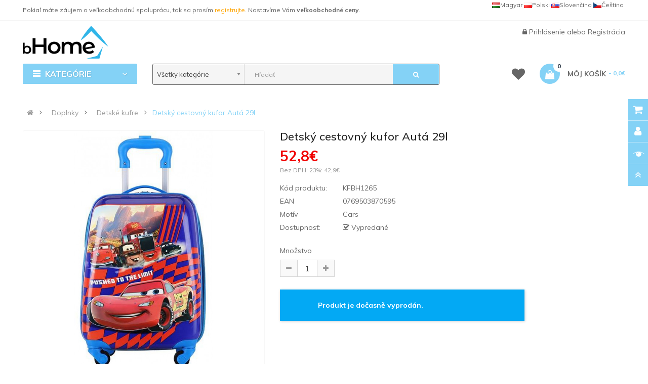

--- FILE ---
content_type: text/html; charset=utf-8
request_url: https://www.bhome.sk/sk-detsky-cestovny-kufor-auta-29l-kfbh1265.html
body_size: 20931
content:
<!DOCTYPE html>
<html dir="ltr" lang="sk">
<head>

                                     
                 
                
                                     
                 
                
                                     
                    <script type="application/ld+json">{"@context": "http://schema.org/","@type": "Product","name": "Detský cestovný kufor Autá 29l","image": ["https://www.bhome.sk/image/cache/catalog/produkty/doplnky/bhome/detske-kufre/KFBH1265-detsky-cestovny-kufor-auta-29l-A-800x800.jpg","https://www.bhome.sk/image/cache/catalog/produkty/doplnky/bhome/detske-kufre/KFBH1265-detsky-cestovny-kufor-auta-29l-A-800x800.jpg","https://www.bhome.sk/image/cache/catalog/produkty/doplnky/bhome/detske-kufre/KFBH1265-detsky-cestovny-kufor-auta-29l-B-800x800.jpg","https://www.bhome.sk/image/cache/catalog/produkty/doplnky/bhome/detske-kufre/KFBH1265-detsky-cestovny-kufor-auta-29l-C-800x800.jpg","https://www.bhome.sk/image/cache/catalog/produkty/doplnky/bhome/detske-kufre/KFBH1265-detsky-cestovny-kufor-auta-29l-D-800x800.jpg","https://www.bhome.sk/image/cache/catalog/produkty/doplnky/bhome/detske-kufre/KFBH1265-detsky-cestovny-kufor-auta-29l-E-800x800.jpg","https://www.bhome.sk/image/cache/catalog/produkty/doplnky/bhome/detske-kufre/KFBH1265-detsky-cestovny-kufor-auta-29l-F-800x800.jpg","https://www.bhome.sk/image/cache/catalog/produkty/doplnky/bhome/detske-kufre/KFBH1265-detsky-cestovny-kufor-auta-29l-G-800x800.jpg","https://www.bhome.sk/image/cache/catalog/produkty/doplnky/bhome/detske-kufre/KFBH1265-detsky-cestovny-kufor-auta-29l-H-800x800.jpg" ],"description": "","productID": "KFBH1265","sku": "KFBH1265","mpn": "0769503870595","brand": { "@type": "Brand", "name": "bHome" },"aggregateRating": { "@type": "AggregateRating", "ratingValue": "4.2", "reviewCount": "9" },"offers": {"@type": "Offer", "priceCurrency": "EUR", "price": "52.8","priceValidUntil": "2025-12-31","availability": "http://schema.org/Discontinued", "url":"https://www.bhome.sk/sk-detsky-cestovny-kufor-auta-29l-kfbh1265.html" }}</script> 
                     
                    <script type="application/ld+json">{"@context": "http://schema.org/","@type": "BreadcrumbList","itemListElement": [{"@type": "ListItem", "position": 1, "name": "Doplnky", "item": "https://www.bhome.sk/sk-doplnky.html" },{"@type": "ListItem", "position": 2, "name": "Detské kufre", "item": "https://www.bhome.sk/sk-detske-kufre.html" },{"@type": "ListItem", "position": 3, "name": "Detský cestovný kufor Autá 29l", "item": "https://www.bhome.sk/sk-detsky-cestovny-kufor-auta-29l-kfbh1265.html" } ]}</script> 
                     
                				
<meta charset="UTF-8" />
<meta http-equiv="X-UA-Compatible" content="IE=edge">
<title>Detský cestovný kufor Autá 29l | bHome.sk</title>
<base href="https://www.bhome.sk/" />


<meta name="viewport" content="width=device-width, initial-scale=1"> 
<meta name="description" content="Detský cestovný kufor s motívom Cars je ideálnou voľbou pre malých fanúšikov tohto populárneho filmu, ktorí milujú rýchle autá a vzrušujúce dobrodružstvo . Tento kufor sa vyznačuje živým a atraktívnym dizajnom , ktorý zobrazuje ob" /><!--[if IE]><meta http-equiv="X-UA-Compatible" content="IE=edge,chrome=1"><![endif]-->


 
<link rel="alternate" hreflang="cs-CZ" href="https://www.bhome.cz/detsky-cestovni-kufr-auta-29l-kfbh1265.html" /> 
 
<link rel="alternate" hreflang="sk-SK" href="https://www.bhome.sk/sk-detsky-cestovny-kufor-auta-29l-kfbh1265.html" /> 


<link rel="apple-touch-icon" sizes="180x180" href="/image/catalog/favicon/apple-touch-icon.png">
<link rel="icon" type="image/png" sizes="32x32" href="/image/catalog/favicon/favicon-32x32.png">
<link rel="icon" type="image/png" sizes="16x16" href="/image/catalog/favicon/favicon-16x16.png">
<link rel="manifest" href="/image/catalog/favicon/site.webmanifest">
<link rel="mask-icon" href="/image/catalog/favicon/safari-pinned-tab.svg" color="#5bbad5">
<link rel="shortcut icon" href="/image/catalog/favicon/favicon.ico">
<meta name="msapplication-TileColor" content="#da532c">
<meta name="msapplication-config" content="/image/catalog/favicon/browserconfig.xml">
<meta name="theme-color" content="#ffffff">
<link rel="stylesheet" href="catalog/view/javascript/font-awesome5.12/css/all.min.css">
 






   















                                  



<link rel="stylesheet" href="catalog/view/javascript/bootstrap/css/bootstrap.min.css">
<link rel="stylesheet" href="catalog/view/javascript/font-awesome/css/font-awesome.min.css">
<link rel="stylesheet" href="catalog/view/javascript/soconfig/css/lib.css">
<link rel="stylesheet" href="catalog/view/theme/so-emarket/css/ie9-and-up.css">
<link rel="stylesheet" href="catalog/view/theme/so-emarket/css/custom.css">
<link rel="stylesheet" href="catalog/view/javascript/so_call_for_price/css/jquery.fancybox.css">
<link rel="stylesheet" href="catalog/view/javascript/so_call_for_price/css/style.css">
<link rel="stylesheet" href="catalog/view/javascript/soconfig/css/lightslider.css">
<link rel="stylesheet" href="catalog/view/javascript/jquery/datetimepicker/bootstrap-datetimepicker.min.css">
<link rel="stylesheet" href="catalog/view/javascript/so_tools/css/style.css">
<link rel="stylesheet" href="catalog/view/javascript/so_newletter_custom_popup/css/style.css">
<link rel="stylesheet" href="catalog/view/javascript/so_page_builder/css/shortcodes.css">
<link rel="stylesheet" href="catalog/view/javascript/so_page_builder/css/style_render_35.css">
<link rel="stylesheet" href="catalog/view/javascript/so_page_builder/css/style.css">
<link rel="stylesheet" href="catalog/view/javascript/so_countdown/css/style.css">
<link rel="stylesheet" href="catalog/view/javascript/so_megamenu/so_megamenu.css">
<link rel="stylesheet" href="catalog/view/javascript/so_megamenu/wide-grid.css">
<link rel="stylesheet" href="catalog/view/javascript/so_searchpro/css/chosen.css">
<link rel="stylesheet" href="catalog/view/javascript/so_searchpro/css/so_searchpro.css">
<link rel="stylesheet" href="catalog/view/javascript/soconfig/css/owl.carousel.css">
<link rel="stylesheet" href="catalog/view/javascript/so_sociallogin/css/so_sociallogin.css">
<link rel="stylesheet" href="catalog/view/theme/so-emarket/js/xbreadcrumbs.css">
<link rel="stylesheet" href="catalog/view/theme/so-emarket/css/layout1/modra.css">
<link rel="stylesheet" href="catalog/view/theme/so-emarket/css/header/header1.css">
<link rel="stylesheet" href="catalog/view/theme/so-emarket/css/footer/footer1.css">
<link rel="stylesheet" href="catalog/view/theme/so-emarket/css/responsive.css">

<script src="catalog/view/javascript/jquery/jquery-2.1.1.min.js"></script>
<script src="catalog/view/javascript/bootstrap/js/bootstrap.min.js"></script>
<script src="catalog/view/javascript/soconfig/js/libs.js"></script>
<script src="catalog/view/javascript/soconfig/js/so.system.js"></script>
<script src="catalog/view/javascript/soconfig/js/jquery.sticky-kit.min.js"></script>
<script src="catalog/view/javascript/lazysizes/lazysizes.min.js"></script>
<script src="catalog/view/theme/so-emarket/js/jquery.nav.js"></script>
<script src="catalog/view/theme/so-emarket/js/so.custom.js"></script>
<script src="catalog/view/theme/so-emarket/js/custom.js"></script>
<script src="catalog/view/theme/so-emarket/js/common.js"></script>
<script src="catalog/view/theme/so-emarket/js/xbreadcrumbs.js"></script>
<script src="catalog/view/javascript/so_call_for_price/js/script.js"></script>
<script src="catalog/view/javascript/soconfig/js/jquery.elevateZoom-3.0.8.min.js"></script>
<script src="catalog/view/javascript/soconfig/js/lightslider.js"></script>
<script src="catalog/view/javascript/jquery/datetimepicker/moment/moment.min.js"></script>
<script src="catalog/view/javascript/jquery/datetimepicker/moment/moment-with-locales.min.js"></script>
<script src="catalog/view/javascript/jquery/datetimepicker/bootstrap-datetimepicker.min.js"></script>
<script src="catalog/view/javascript/so_tools/js/script.js"></script>
<script src="admin/view/template/extension/module/so_page_builder/assets/js/shortcodes.js"></script>
<script src="catalog/view/javascript/so_page_builder/js/section.js"></script>
<script src="catalog/view/javascript/so_page_builder/js/modernizr.video.js"></script>
<script src="catalog/view/javascript/so_page_builder/js/swfobject.js"></script>
<script src="catalog/view/javascript/so_page_builder/js/video_background.js"></script>
<script src="catalog/view/javascript/so_countdown/js/jquery.cookie.js"></script>
<script src="catalog/view/javascript/so_megamenu/so_megamenu.js"></script>
<script src="catalog/view/javascript/so_searchpro/js/chosen.jquery.js"></script>
<script src="catalog/view/javascript/soconfig/js/owl.carousel.js"></script>



 <link href='https://fonts.googleapis.com/css?family=Muli:300,400,400i,500,500i,700&amp;display=swap' rel='stylesheet' type='text/css'>  	
 <link href='https://fonts.googleapis.com/css?family=Muli:300,400,400i,500,500i,700&amp;display=swap' rel='stylesheet' type='text/css'>  	
 	
	<style type="text/css">
		 body, #wrapper{font-family:'Muli', sans-serif}
		 
	</style>
 
 
 


    <style type="text/css">.megamenu .fasss {
    font-size: 15px;
    margin-left: -10px;
    padding-left: 0;
    padding-right: 1px;
    width: 23px;
}
.container-megamenu.vertical .fa-angle-right {
    float: right;
    margin-right: -23px;
}
.container-megamenu.vertical ul.megamenu  li  a strong {
    text-transform: none;
}
.container-megamenu.vertical .vertical-wrapper ul.megamenu  li {
    padding: 0px 15px 0px 5px;
}
.container-megamenu.vertical ul.megamenu  li a strong i {
    width: 20px;
}
.content-aside .module .modcontent {
    padding: 15px 5px;
}
.module.so_filter_wrap .modcontent .so-filter-content-opts-container .so-filter-option label {
    text-transform: none;
}
.category-featured .ltabs-wrap .wap-listing-tabs .product-item-container .right-block {
    text-align: left; 
    height:174px;
}
.products-list .product-grid .product-item-container .left-block img {
   margin-top:10px;
}
#so-groups .form-content .form-box .product-thumb .caption h4 a {
    display: block;
    overflow: hidden;
    text-overflow: ellipsis;
    text-transform: none;
    white-space: nowrap;
}
#input-payment-zone, #input-shipping-zone, #input-payment-fax {
visibility: hidden;
}
.product-view .content-product-left .full_slider .thumbnail.active {
    padding: 1px;
}
/*.product-view .content-product-left .large-image {
width:400px;
height:400px;
}*/
.typeheader-1 {
    background-color: #FFF;
}
.typeheader-1 .header-middle {
    margin: 0px 0px;
}
.typeheader-1 .header-top {
    border-bottom: 1px solid rgba(155, 155, 155, 0.1);
}
.typeheader-1 .welcome-msg {
    color: #666;
}

.typeheader-1 .container-megamenu.horizontal ul.megamenu li  a {
    color: #666;
}
.common-home .typeheader-1 .container-megamenu.horizontal ul.megamenu li.home a {
  color: #666;
}
.typeheader-1 .signin-w ul li a, .typeheader-1 .signin-w {
    color: #666;
}

.typeheader-1 .wishlist-comp li a.top-link-wishlist::before {
    color: #666;
}
.typeheader-1 .shopping_cart .btn-shopping-cart .top_cart .shopcart-inner {
    color: #666;
}
.typefooter-1 .footer-top, .typefooter-1 .copyright-w {
    background-color: #778899;
}
.typeheader-1 #sosearchpro .search input {
    background-color: #F5F5F5;
}
.typeheader-1 #sosearchpro .search {
    border: thin solid;
}
.refine-search__content .refine-search__subitem {
    height: 171px;
}
@media (max-width: 992px) {
.bannerboktablet{
padding-top:0px !important;
}
}
.typeheader-1 .navbar-logo {
    padding-top: 10px;
    padding-bottom: 10px;
}
.price {
    color: #f00000;
}
.label-new{
    background-color: #FC6A03;
}
.price .price-new, .price span.price {
    color: #f00000;
}
 </style>
 

 


<link href="https://www.bhome.sk/sk-detsky-cestovny-kufor-auta-29l-kfbh1265.html" rel="canonical" />		


 	


		  
<!--[if reset_cache_status]><meta The Clear Theme (Twig) and SASS cache is Enabled /><![endif]--> 
		  
</head>

		

			 

		
	
<body class="product-product ltr layout-1">
                				                <noscript><iframe src="https://www.googletagmanager.com/ns.html?id=GTM-NFTCNVZ" height="0" width="0" style="display:none;visibility:hidden"></iframe></noscript>
				                <div id="wrapper" class="wrapper-fluid banners-effect-7">  
 
	

		 


<div class="so-pre-loader no-pre-loader"><div class="so-loader-line" id="line-load"></div></div>

	
<header id="header" class="variant typeheader-1">
	  
	<div class="header-top hidden-compact">
		<div class="container">
			<div class="row">
				<div class="header-top-left col-lg-7 col-md-8 col-sm-6 col-xs-4">
											<div class="hidden-sm hidden-xs welcome-msg">
															Pokiaľ máte záujem o veľkoobchodnú spoluprácu, tak sa prosím <a style="color:orange;" href="/infosk-velkoobchod-detsky-nabytok-obliecky-detsky-tovar.html">registrujte</a>. Nastavíme Vám <b>veľkoobchodné ceny</b>.
							 
						</div>
										<ul class="top-link list-inline hidden-lg hidden-md">
						<li class="account" id="my_account"><a href="https://www.bhome.sk/index.php?route=account/account" title="Môj účet " class="btn-xs dropdown-toggle" data-toggle="dropdown"> <span class="hidden-xs">Môj účet </span> <span class="fa fa-caret-down"></span></a>
							<ul class="dropdown-menu">
									<li><a href="https://www.bhome.sk/index.php?route=account/wishlist"  title="Obľúbené produkty (0)">Obľúbené produkty (0)</a></li>
									<li><a href="https://www.bhome.sk/index.php?route=product/compare" title="Porovnať">Porovnať</a></li>
								
						            <li><a href="https://www.bhome.sk/index.php?route=account/register">Registrácia</a></li>
						            <li><a href="https://www.bhome.sk/index.php?route=account/login">Prihlásenie</a></li>
					            															
							</ul>
						</li>	
						
						 
					</ul>
							
				</div>
				<div class="header-top-right collapsed-block col-lg-5 col-md-4 col-sm-6 col-xs-8">	
										<ul class="top-link list-inline lang-curr">
												 <li class="language"><div class="pull-left">
  
<div class="btn-group"> 
 
<a href="https://www.bhome.cz/detsky-cestovni-kufr-auta-29l-kfbh1265.html" title="Dětský cestovní kufr Auta 29l" hreflang=cs-CZ style="line-height:20px;float:right;padding-right:3px;"><img data-src="catalog/language/cs-cz/cs-cz.png" src="catalog/language/cs-cz/cs-cz.png" data-sizes="auto" class="lazyautosizes lazyloaded" sizes="80px">Čeština</a>  
 
<a href="https://www.bhome.sk/sk-detsky-cestovny-kufor-auta-29l-kfbh1265.html" title="Detský cestovný kufor Autá 29l" hreflang=sk-SK style="line-height:20px;float:right;padding-right:3px;"><img data-src="catalog/language/sk-sk/sk-sk.png" src="catalog/language/sk-sk/sk-sk.png" data-sizes="auto" class="lazyautosizes lazyloaded" sizes="80px">Slovenčina</a>  
 
<a href="https://www.b-home.pl/" title="b-home.pl" hreflang=pl-PL style="line-height:20px;float:right;padding-right:3px;"><img data-src="catalog/language/pl-pl/pl-pl.png" src="catalog/language/pl-pl/pl-pl.png" data-sizes="auto" class="lazyautosizes lazyloaded" sizes="80px">Polski</a>  
 
<a href="https://www.b-home.hu/" title="b-home.hu" hreflang=hu-HU style="line-height:20px;float:right;padding-right:3px;"><img data-src="catalog/language/hu-hu/hu-hu.png" src="catalog/language/hu-hu/hu-hu.png" data-sizes="auto" class="lazyautosizes lazyloaded" sizes="80px">Magyar</a>  
</div>

 
</div>
 </li>				
					</ul>				
					 					
					
				
				</div>
			</div>
		</div>
	</div>
	
	 
	<div class="header-middle">
		<div class="container">
			<div class="row">			
				<div class="navbar-logo col-lg-2 col-md-2 col-sm-12 col-xs-12">
					<div class="logo">
				   								   <a href="https://www.bhome.sk/"><img class="lazyload" data-sizes="auto" src="[data-uri]" data-src="https://www.bhome.sk/image/catalog/logo/logo.png" title="bHome.sk" alt="bHome.sk" /></a>
			    
        
				   	</div>
				</div>
				
				<div class="main-menu col-lg-6 col-md-7">					
														
				</div>
				<div class="middle-right col-lg-4 col-md-3 col-sm-6 col-xs-8">					
										
					<div class="signin-w font-title hidden-sm hidden-xs">
						
						<ul class="signin-link">							
							   
								<li class="log login"><i class="fa fa-lock"></i> <a class="link-lg" href="https://www.bhome.sk/index.php?route=account/login ">Prihlásenie </a> alebo <a href="https://www.bhome.sk/index.php?route=account/register">Registrácia</a></li>								
							  			
						</ul>						
					</div>
				</div>
			</div>
		</div>
	</div>

	<div class="header-bottom">
		<div class="container">
			<div class="row">
				<div class="bottom1 menu-vertical col-lg-2 col-md-3 col-sm-3">
					  <div class="responsive megamenu-style-dev">
		<div class="so-vertical-menu no-gutter">
		
		<nav class="navbar-default">
		<div class="container-megamenu   vertical">
					<div id="menuHeading">
				<div class="megamenuToogle-wrapper">
					<div class="megamenuToogle-pattern">
						<div class="container">
							<div><span></span><span></span><span></span></div>
							 Kategórie   
						</div>
					</div>
				</div>
			</div>
			<div class="navbar-header">
				<button type="button" id="show-verticalmenu" data-toggle="collapse"  class="navbar-toggle">
					<!-- <span class="icon-bar"></span>
					<span class="icon-bar"></span>
					<span class="icon-bar"></span> -->
					<i class="fa fa-bars"></i>
					<span> Kategórie   </span>
				</button>
			</div>
		
					<div class="vertical-wrapper">
		
					<span id="remove-verticalmenu" class="fa fa-times"></span>
		
			<div class="megamenu-pattern">
				<div class="container">
					<ul class="megamenu"
					data-transition="slide" data-animationtime="200">
													<li class="home">
								<a href="https://www.bhome.sk/">
																	<i class="fa fa-home"></i>
																</a>
							</li>
												
																																																
																													
							
							
																						
																						
							
							
							
							
														
															<li class="item-vertical  css-menu" >
									<p class='close-menu'></p>
									                    								 		<a href="https://www.bhome.sk/sk-darcekove-sady.html" class="clearfix" >
											<span>
												<strong><i class="fas fa-gift"></i>Darčekové sady</strong>
											</span>
											
										</a>
                    									
																	</li>							
																																																							
																													
							
							
																						
																						
							
																																															
							
							
														
															<li class="item-vertical  css-menu with-sub-menu hover" >
									<p class='close-menu'></p>
									                    										<a href="https://www.bhome.sk/sk-detsky-nabytok.html" class="clearfix" >
										
											<span>
												<strong><i class="fas fa-couch"></i>Detský nábytok</strong>
											</span>
											
											<b class='fa fa-angle-right' ></b>
										</a>
                    									
																														<div class="sub-menu" style="width:250px">
										
										<div class="content">
											<div class="row">
																																																																													<div class="col-sm-12">
																													<div class="categories"><div class="row"><div class="col-sm-12 hover-menu"><div class="menu"><ul><li><a href="https://www.bhome.sk/sk-boxy-na-hracky.html" onclick="window.location = 'https://www.bhome.sk/sk-boxy-na-hracky.html';" class="main-menu">Boxy na hračky</a></li><li><a href="https://www.bhome.sk/sk-detske-kresielka.html" onclick="window.location = 'https://www.bhome.sk/sk-detske-kresielka.html';" class="main-menu">Detské kresielka</a></li><li><a href="https://www.bhome.sk/sk-detske-pohovky.html" onclick="window.location = 'https://www.bhome.sk/sk-detske-pohovky.html';" class="main-menu">Detské pohovky</a></li><li><a href="https://www.bhome.sk/sk-detske-stany-a-domceky.html" onclick="window.location = 'https://www.bhome.sk/sk-detske-stany-a-domceky.html';" class="main-menu">Detské stany a domčeky</a></li><li><a href="https://www.bhome.sk/sk-detske-stoly-a-stolicky.html" onclick="window.location = 'https://www.bhome.sk/sk-detske-stoly-a-stolicky.html';" class="main-menu">Detské stoly a stoličky</a></li><li><a href="https://www.bhome.sk/sk-komody-a-truhlice.html" onclick="window.location = 'https://www.bhome.sk/sk-komody-a-truhlice.html';" class="main-menu">Komody a truhlice</a></li></ul></div></div></div></div>
																											
													</div>
																							</div>
										</div>				
										</div>			
																	</li>							
																																																							
																													
							
							
																						
																						
							
																																															
							
							
														
															<li class="item-vertical  css-menu with-sub-menu hover" >
									<p class='close-menu'></p>
									                    										<a href="https://www.bhome.sk/sk-detske-oblecenie.html" class="clearfix" >
										
											<span>
												<strong><i class="fas fa-tshirt"></i>Detské oblečenie</strong>
											</span>
											
											<b class='fa fa-angle-right' ></b>
										</a>
                    									
																														<div class="sub-menu" style="width:250px">
										
										<div class="content">
											<div class="row">
																																																																													<div class="col-sm-12">
																													<div class="categories"><div class="row"><div class="col-sm-12 hover-menu"><div class="menu"><ul><li><a href="https://www.bhome.sk/sk-detske-mikiny.html" onclick="window.location = 'https://www.bhome.sk/sk-detske-mikiny.html';" class="main-menu">Detské mikiny</a></li><li><a href="https://www.bhome.sk/sk-detske-ponozky.html" onclick="window.location = 'https://www.bhome.sk/sk-detske-ponozky.html';" class="main-menu">Detské ponožky</a></li><li><a href="https://www.bhome.sk/sk-detske-pyzama.html" onclick="window.location = 'https://www.bhome.sk/sk-detske-pyzama.html';" class="main-menu">Detské pyžamá</a></li><li><a href="https://www.bhome.sk/sk-detske-zupany.html" onclick="window.location = 'https://www.bhome.sk/sk-detske-zupany.html';" class="main-menu">Detské župany</a></li></ul></div></div></div></div>
																											
													</div>
																							</div>
										</div>				
										</div>			
																	</li>							
																																																							
																													
							
							
																						
																						
							
																																															
							
							
														
															<li class="item-vertical  css-menu with-sub-menu hover" >
									<p class='close-menu'></p>
									                    										<a href="https://www.bhome.sk/sk-doplnky.html" class="clearfix" >
										
											<span>
												<strong><i class="fas fa-shopping-basket"></i>Doplnky</strong>
											</span>
											
											<b class='fa fa-angle-right' ></b>
										</a>
                    									
																														<div class="sub-menu" style="width:250px">
										
										<div class="content">
											<div class="row">
																																																																													<div class="col-sm-12">
																													<div class="categories"><div class="row"><div class="col-sm-12 hover-menu"><div class="menu"><ul><li><a href="https://www.bhome.sk/sk-cestovne-doplnky.html" onclick="window.location = 'https://www.bhome.sk/sk-cestovne-doplnky.html';" class="main-menu">Cestovné doplnky</a></li><li><a href="https://www.bhome.sk/sk-detske-hodiny.html" onclick="window.location = 'https://www.bhome.sk/sk-detske-hodiny.html';" class="main-menu">Detské hodiny</a></li><li><a href="https://www.bhome.sk/sk-detske-kufre.html" onclick="window.location = 'https://www.bhome.sk/sk-detske-kufre.html';" class="main-menu">Detské kufre</a></li></ul></div></div></div></div>
																											
													</div>
																							</div>
										</div>				
										</div>			
																	</li>							
																																																							
																													
							
							
																						
																						
							
																																															
							
							
														
															<li class="item-vertical  css-menu with-sub-menu hover" >
									<p class='close-menu'></p>
									                    										<a href="https://www.bhome.sk/sk-hracky.html" class="clearfix" >
										
											<span>
												<strong><i class="fas fa-gamepad"></i>Hračky</strong>
											</span>
											
											<b class='fa fa-angle-right' ></b>
										</a>
                    									
																														<div class="sub-menu" style="width:250px">
										
										<div class="content">
											<div class="row">
																																																																													<div class="col-sm-12">
																													<div class="categories"><div class="row"><div class="col-sm-12 hover-menu"><div class="menu"><ul><li><a href="https://www.bhome.sk/sk-bublifuky.html" onclick="window.location = 'https://www.bhome.sk/sk-bublifuky.html';" class="main-menu">Bublifuky</a></li><li><a href="https://www.bhome.sk/sk-edukacne-hracky.html" onclick="window.location = 'https://www.bhome.sk/sk-edukacne-hracky.html';" class="main-menu">Edukačné hračky</a></li><li><a href="https://www.bhome.sk/sk-figurky-a-postavicky.html" onclick="window.location = 'https://www.bhome.sk/sk-figurky-a-postavicky.html';" class="main-menu">Figúrky a postavičky</a></li><li><a href="https://www.bhome.sk/sk-interaktivne-hracky.html" onclick="window.location = 'https://www.bhome.sk/sk-interaktivne-hracky.html';" class="main-menu">Interaktívne hračky</a></li><li><a href="https://www.bhome.sk/sk-hry-na-profesie.html" onclick="window.location = 'https://www.bhome.sk/sk-hry-na-profesie.html';" class="main-menu">Hry na profesie<b class="fa fa-angle-right"></b></a><ul><li><a href="https://www.bhome.sk/sk-kozmeticka-kadernicka.html" onclick="window.location = 'https://www.bhome.sk/sk-kozmeticka-kadernicka.html';">Kozmetička, kaderníčka</a></li></ul></li><li><a href="https://www.bhome.sk/sk-kolobezky.html" onclick="window.location = 'https://www.bhome.sk/sk-kolobezky.html';" class="main-menu">Koloběžky</a></li><li><a href="https://www.bhome.sk/sk-magneticke-stavebnice.html" onclick="window.location = 'https://www.bhome.sk/sk-magneticke-stavebnice.html';" class="main-menu">Magnetické stavebnice</a></li><li><a href="https://www.bhome.sk/sk-nerf-pistole.html" onclick="window.location = 'https://www.bhome.sk/sk-nerf-pistole.html';" class="main-menu">NERF pištole</a></li><li><a href="https://www.bhome.sk/sk-plysove-hracky.html" onclick="window.location = 'https://www.bhome.sk/sk-plysove-hracky.html';" class="main-menu">Plyšové hračky</a></li><li><a href="https://www.bhome.sk/sk-prenosne-tlaciarne.html" onclick="window.location = 'https://www.bhome.sk/sk-prenosne-tlaciarne.html';" class="main-menu">Prenosné tlačiarne</a></li><li><a href="https://www.bhome.sk/sk-skateboardy.html" onclick="window.location = 'https://www.bhome.sk/sk-skateboardy.html';" class="main-menu">Skateboardy</a></li><li><a href="https://www.bhome.sk/sk-slizy-piesky-a-plasteliny.html" onclick="window.location = 'https://www.bhome.sk/sk-slizy-piesky-a-plasteliny.html';" class="main-menu">Slizy, piesky a plastelíny</a></li><li><a href="https://www.bhome.sk/sk-vodne-pistole.html" onclick="window.location = 'https://www.bhome.sk/sk-vodne-pistole.html';" class="main-menu">Vodné pištole</a></li></ul></div></div></div></div>
																											
													</div>
																							</div>
										</div>				
										</div>			
																	</li>							
																																																							
																													
							
							
																						
																						
							
																																															
							
							
														
															<li class="item-vertical  css-menu with-sub-menu hover" >
									<p class='close-menu'></p>
									                    										<a href="https://www.bhome.sk/sk-chovatelske-potreby.html" class="clearfix" >
										
											<span>
												<strong><i class="fas fa-paw"></i>Chovateľské potreby</strong>
											</span>
											
											<b class='fa fa-angle-right' ></b>
										</a>
                    									
																														<div class="sub-menu" style="width:250px">
										
										<div class="content">
											<div class="row">
																																																																													<div class="col-sm-12">
																													<div class="categories"><div class="row"><div class="col-sm-12 hover-menu"><div class="menu"><ul><li><a href="https://www.bhome.sk/sk-pelechy-pre-psov.html" onclick="window.location = 'https://www.bhome.sk/sk-pelechy-pre-psov.html';" class="main-menu">Pelechy pre psov</a></li></ul></div></div></div></div>
																											
													</div>
																							</div>
										</div>				
										</div>			
																	</li>							
																																																							
																													
							
							
																						
																						
							
																																															
							
							
														
															<li class="item-vertical  css-menu with-sub-menu hover" >
									<p class='close-menu'></p>
									                    										<a href="https://www.bhome.sk/sk-lozkoviny.html" class="clearfix" >
										
											<span>
												<strong><i class="fas fa-bed"></i>Lôžkoviny</strong>
											</span>
											
											<b class='fa fa-angle-right' ></b>
										</a>
                    									
																														<div class="sub-menu" style="width:250px">
										
										<div class="content">
											<div class="row">
																																																																													<div class="col-sm-12">
																													<div class="categories"><div class="row"><div class="col-sm-12 hover-menu"><div class="menu"><ul><li><a href="https://www.bhome.sk/sk-chranice-matracov.html" onclick="window.location = 'https://www.bhome.sk/sk-chranice-matracov.html';" class="main-menu">Chrániče matracov</a></li><li><a href="https://www.bhome.sk/sk-mantinely-do-postielok.html" onclick="window.location = 'https://www.bhome.sk/sk-mantinely-do-postielok.html';" class="main-menu">Mantinely do postieľok</a></li><li><a href="https://www.bhome.sk/sk-obliecky.html" onclick="window.location = 'https://www.bhome.sk/sk-obliecky.html';" class="main-menu">Obliečky</a></li><li><a href="https://www.bhome.sk/sk-prestieradla.html" onclick="window.location = 'https://www.bhome.sk/sk-prestieradla.html';" class="main-menu">Prestieradlá</a></li></ul></div></div></div></div>
																											
													</div>
																							</div>
										</div>				
										</div>			
																	</li>							
																																																							
																													
							
							
																						
																						
							
																																															
							
							
														
															<li class="item-vertical  css-menu with-sub-menu hover" >
									<p class='close-menu'></p>
									                    										<a href="https://www.bhome.sk/sk-party-a-karneval.html" class="clearfix" >
										
											<span>
												<strong><i class="fas fa-glass"></i>Párty a karneval</strong>
											</span>
											
											<b class='fa fa-angle-right' ></b>
										</a>
                    									
																														<div class="sub-menu" style="width:250px">
										
										<div class="content">
											<div class="row">
																																																																													<div class="col-sm-12">
																													<div class="categories"><div class="row"><div class="col-sm-12 hover-menu"><div class="menu"><ul><li><a href="https://www.bhome.sk/sk-farby-na-tvar.html" onclick="window.location = 'https://www.bhome.sk/sk-farby-na-tvar.html';" class="main-menu">Farby na tvár</a></li><li><a href="https://www.bhome.sk/sk-detske-kostymy.html" onclick="window.location = 'https://www.bhome.sk/sk-detske-kostymy.html';" class="main-menu">Detské kostýmy</a></li><li><a href="https://www.bhome.sk/sk-doplnky-ku-kostymom.html" onclick="window.location = 'https://www.bhome.sk/sk-doplnky-ku-kostymom.html';" class="main-menu">Doplnky ku kostýmom</a></li><li><a href="https://www.bhome.sk/sk-kostymy.html" onclick="window.location = 'https://www.bhome.sk/sk-kostymy.html';" class="main-menu">Kostýmy</a></li><li><a href="https://www.bhome.sk/sk-sady-balonikov-a-girlandy.html" onclick="window.location = 'https://www.bhome.sk/sk-sady-balonikov-a-girlandy.html';" class="main-menu">Sady balónikov a girlandy</a></li></ul></div></div></div></div>
																											
													</div>
																							</div>
										</div>				
										</div>			
																	</li>							
																																																							
																													
							
							
																						
																						
							
																																															
							
							
														
															<li class="item-vertical  css-menu with-sub-menu hover" >
									<p class='close-menu'></p>
									                    										<a href="https://www.bhome.sk/sk-skolske-potreby.html" class="clearfix" >
										
											<span>
												<strong><i class="fas fa-drafting-compass"></i>Školské potreby</strong>
											</span>
											
											<b class='fa fa-angle-right' ></b>
										</a>
                    									
																														<div class="sub-menu" style="width:250px">
										
										<div class="content">
											<div class="row">
																																																																													<div class="col-sm-12">
																													<div class="categories"><div class="row"><div class="col-sm-12 hover-menu"><div class="menu"><ul><li><a href="https://www.bhome.sk/sk-batohy.html" onclick="window.location = 'https://www.bhome.sk/sk-batohy.html';" class="main-menu">Batohy</a></li><li><a href="https://www.bhome.sk/sk-detske-penazenky.html" onclick="window.location = 'https://www.bhome.sk/sk-detske-penazenky.html';" class="main-menu">Detské peňaženky</a></li><li><a href="https://www.bhome.sk/sk-peracniky-a-skolske-puzdra.html" onclick="window.location = 'https://www.bhome.sk/sk-peracniky-a-skolske-puzdra.html';" class="main-menu">Peračníky a školské púzdra</a></li><li><a href="https://www.bhome.sk/sk-privesky-a-klucenky.html" onclick="window.location = 'https://www.bhome.sk/sk-privesky-a-klucenky.html';" class="main-menu">Prívesky a kľúčenky</a></li></ul></div></div></div></div>
																											
													</div>
																							</div>
										</div>				
										</div>			
																	</li>							
																																																							
																													
							
							
																						
																						
							
																																															
							
							
														
															<li class="item-vertical  css-menu with-sub-menu hover" >
									<p class='close-menu'></p>
									                    										<a href="https://www.bhome.sk/sk-zahradny-nabytok.html" class="clearfix" >
										
											<span>
												<strong><i class="fas fa-campground"></i>Záhradný nábytok</strong>
											</span>
											
											<b class='fa fa-angle-right' ></b>
										</a>
                    									
																														<div class="sub-menu" style="width:250px">
										
										<div class="content">
											<div class="row">
																																																																													<div class="col-sm-12">
																													<div class="categories"><div class="row"><div class="col-sm-12 hover-menu"><div class="menu"><ul><li><a href="https://www.bhome.sk/sk-detske-bazeny.html" onclick="window.location = 'https://www.bhome.sk/sk-detske-bazeny.html';" class="main-menu">Detské bazény</a></li><li><a href="https://www.bhome.sk/sk-lehatka.html" onclick="window.location = 'https://www.bhome.sk/sk-lehatka.html';" class="main-menu">Lehátka</a></li><li><a href="https://www.bhome.sk/sk-nafukovacie-lehatka-plavidla.html" onclick="window.location = 'https://www.bhome.sk/sk-nafukovacie-lehatka-plavidla.html';" class="main-menu">Nafukovacie lehátka, plavidlá</a></li><li><a href="https://www.bhome.sk/sk-smyklavky.html" onclick="window.location = 'https://www.bhome.sk/sk-smyklavky.html';" class="main-menu">Šmykľavky</a></li><li><a href="https://www.bhome.sk/sk-stoly-a-stolicky.html" onclick="window.location = 'https://www.bhome.sk/sk-stoly-a-stolicky.html';" class="main-menu">Stoly a stoličky</a></li></ul></div></div></div></div>
																											
													</div>
																							</div>
										</div>				
										</div>			
																	</li>							
																																																							
																													
							
							
							
																						
							
							
							
							
														
															<li class="item-vertical" >
									<p class='close-menu'></p>
									                    									
																	</li>							
																																																							
																													
							
							
							
																						
							
							
							
							
														
															<li class="item-vertical" >
									<p class='close-menu'></p>
									                    									
																	</li>							
																																																							
																													
							
							
							
																						
							
							
							
							
														
															<li class="item-vertical" >
									<p class='close-menu'></p>
									                    									
																	</li>							
																																																							
																													
							
							
							
																						
							
							
							
							
														
															<li class="item-vertical" >
									<p class='close-menu'></p>
									                    									
																	</li>							
																																																							
																													
							
							
							
																						
							
							
							
							
														
															<li class="item-vertical" >
									<p class='close-menu'></p>
									                    									
																	</li>							
																																																							
																													
							
							
							
																						
							
							
							
							
														
															<li class="item-vertical" >
									<p class='close-menu'></p>
									                    									
																	</li>							
																																																							
																													
							
							
							
																						
							
							
							
							
														
															<li class="item-vertical" >
									<p class='close-menu'></p>
									                    									
																	</li>							
																																																							
																													
							
							
							
																						
							
							
							
							
														
															<li class="item-vertical" >
									<p class='close-menu'></p>
									                    									
																	</li>							
																																																							
																													
							
							
							
																						
							
							
							
							
														
															<li class="item-vertical" >
									<p class='close-menu'></p>
									                    									
																	</li>							
																																																							
																													
							
							
							
																						
							
							
							
							
														
															<li class="item-vertical" >
									<p class='close-menu'></p>
									                    									
																	</li>							
																		</ul>
				</div>
			</div>
		</div>
		</div>
	</nav>
			</div>
	</div>

<script type="text/javascript">
	$(document).ready(function() {
		var itemver =  25;
		if(itemver <= $( ".vertical ul.megamenu >li" ).length)
			$('.vertical ul.megamenu').append('<li class="loadmore"><i class="fa fa-plus-square"></i><span class="more-view"> More Categories</span></li>');
		$('.horizontal ul.megamenu li.loadmore').remove();

		var show_itemver = itemver-1 ;
		$('ul.megamenu > li.item-vertical').each(function(i){
			if(i>show_itemver){
					$(this).css('display', 'none');
			}
		});
		$(".megamenu .loadmore").click(function(){
			if($(this).hasClass('open')){
				$('ul.megamenu li.item-vertical').each(function(i){
					if(i>show_itemver){
						$(this).slideUp(200);
						$(this).css('display', 'none');
					}
				});
				$(this).removeClass('open');
				$('.loadmore').html('<i class="fa fa-plus-square"></i><span class="more-view">More Categories</span>');
			}else{
				$('ul.megamenu li.item-vertical').each(function(i){
					if(i>show_itemver){
						$(this).slideDown(200);
					}
				});
				$(this).addClass('open');
				$('.loadmore').html('<i class="fa fa-minus-square"></i><span class="more-view">Close Categories</span>');
			}
		});
	});
</script>
<script>
$(document).ready(function(){
	$('a[href="https://www.bhome.sk/sk-detsky-cestovny-kufor-auta-29l-kfbh1265.html"]').each(function() {
		$(this).parents('.with-sub-menu').addClass('sub-active');
	});  
});
</script>
		
				</div>
				<div class="bottom2 col-lg-7 col-md-6 col-sm-6">	
					<div class="search-header-w">
						<div class="icon-search hidden-lg hidden-md hidden-sm"><i class="fa fa-search"></i></div>								
						  
<div id="sosearchpro" class="sosearchpro-wrapper so-search">
	 
	
	<form method="GET" action="index.php">
		<div id="search0" class="search input-group form-group">
			 
			<div class="select_category filter_type  icon-select hidden-sm hidden-xs">
				<select class="no-border chosen-select" name="category_id">
					<option value="0">Všetky kategórie </option>
					 
						
						   
							<option value="80 ">Chovateľské potreby </option>
						 
						
						 
							
							   
								
								<option value="81">&nbsp;&nbsp;&nbsp;Pelechy pre psov </option>
							 
							
																		 
						
						   
							<option value="75 ">Darčekové sady </option>
						 
						
											 
						
						   
							<option value="60 ">Detské oblečenie </option>
						 
						
						 
							
							   
								
								<option value="79">&nbsp;&nbsp;&nbsp;Detské mikiny </option>
							 
							
													 
							
							   
								
								<option value="82">&nbsp;&nbsp;&nbsp;Detské ponožky </option>
							 
							
													 
							
							   
								
								<option value="61">&nbsp;&nbsp;&nbsp;Detské pyžamá </option>
							 
							
													 
							
							   
								
								<option value="83">&nbsp;&nbsp;&nbsp;Detské šiltovky </option>
							 
							
													 
							
							   
								
								<option value="74">&nbsp;&nbsp;&nbsp;Detské župany </option>
							 
							
																		 
						
						   
							<option value="1 ">Detský nábytok </option>
						 
						
						 
							
							   
								
								<option value="19">&nbsp;&nbsp;&nbsp;Boxy na hračky </option>
							 
							
													 
							
							   
								
								<option value="9">&nbsp;&nbsp;&nbsp;Detské kresielka </option>
							 
							
													 
							
							   
								
								<option value="10">&nbsp;&nbsp;&nbsp;Detské pohovky </option>
							 
							
													 
							
							   
								
								<option value="25">&nbsp;&nbsp;&nbsp;Detské stany a domčeky </option>
							 
							
													 
							
							   
								
								<option value="8">&nbsp;&nbsp;&nbsp;Detské stoly a stoličky </option>
							 
							
													 
							
							   
								
								<option value="4">&nbsp;&nbsp;&nbsp;Komody a truhlice </option>
							 
							
																		 
						
						   
							<option value="17 ">Doplnky </option>
						 
						
						 
							
							   
								
								<option value="70">&nbsp;&nbsp;&nbsp;Cestovné doplnky </option>
							 
							
													 
							
							   
								
								<option value="29">&nbsp;&nbsp;&nbsp;Detské hodiny </option>
							 
							
													 
							
							   
								
								<option value="54">&nbsp;&nbsp;&nbsp;Detské kufre </option>
							 
							
																		 
						
						   
							<option value="31 ">Hračky </option>
						 
						
						 
							
							   
								
								<option value="66">&nbsp;&nbsp;&nbsp;Bublifuky </option>
							 
							
													 
							
							   
								
								<option value="36">&nbsp;&nbsp;&nbsp;Edukačné hračky </option>
							 
							
													 
							
							   
								
								<option value="62">&nbsp;&nbsp;&nbsp;Figúrky a postavičky </option>
							 
							
													 
							
							   
								
								<option value="44">&nbsp;&nbsp;&nbsp;Hry na profesie </option>
							 
							
							 
								   
									<option value="46 ">&nbsp;&nbsp;&nbsp;&nbsp;&nbsp;&nbsp;Kozmetička, kaderníčka </option>
								 
													 
							
							   
								
								<option value="85">&nbsp;&nbsp;&nbsp;Interaktívne hračky </option>
							 
							
													 
							
							   
								
								<option value="33">&nbsp;&nbsp;&nbsp;Koloběžky </option>
							 
							
													 
							
							   
								
								<option value="86">&nbsp;&nbsp;&nbsp;Kreatívne sady </option>
							 
							
													 
							
							   
								
								<option value="63">&nbsp;&nbsp;&nbsp;Magnetické stavebnice </option>
							 
							
													 
							
							   
								
								<option value="78">&nbsp;&nbsp;&nbsp;NERF pištole </option>
							 
							
													 
							
							   
								
								<option value="69">&nbsp;&nbsp;&nbsp;Ostatné </option>
							 
							
													 
							
							   
								
								<option value="58">&nbsp;&nbsp;&nbsp;Plyšové hračky </option>
							 
							
													 
							
							   
								
								<option value="67">&nbsp;&nbsp;&nbsp;Prenosné tlačiarne </option>
							 
							
													 
							
							   
								
								<option value="53">&nbsp;&nbsp;&nbsp;Skateboardy </option>
							 
							
													 
							
							   
								
								<option value="64">&nbsp;&nbsp;&nbsp;Slizy, piesky a plastelíny </option>
							 
							
													 
							
							   
								
								<option value="68">&nbsp;&nbsp;&nbsp;Vodné pištole </option>
							 
							
													 
							
							   
								
								<option value="71">&nbsp;&nbsp;&nbsp;Zberateľské karty </option>
							 
							
																		 
						
						   
							<option value="11 ">Lôžkoviny </option>
						 
						
						 
							
							   
								
								<option value="26">&nbsp;&nbsp;&nbsp;Chrániče matracov </option>
							 
							
													 
							
							   
								
								<option value="72">&nbsp;&nbsp;&nbsp;Mantinely do postieľok </option>
							 
							
													 
							
							   
								
								<option value="12">&nbsp;&nbsp;&nbsp;Obliečky </option>
							 
							
													 
							
							   
								
								<option value="14">&nbsp;&nbsp;&nbsp;Prestieradlá </option>
							 
							
																		 
						
						   
							<option value="23 ">Materace </option>
						 
						
											 
						
						   
							<option value="55 ">Párty a karneval </option>
						 
						
						 
							
							   
								
								<option value="56">&nbsp;&nbsp;&nbsp;Detské kostýmy </option>
							 
							
													 
							
							   
								
								<option value="59">&nbsp;&nbsp;&nbsp;Doplnky ku kostýmom </option>
							 
							
													 
							
							   
								
								<option value="87">&nbsp;&nbsp;&nbsp;Farby na tvár </option>
							 
							
													 
							
							   
								
								<option value="77">&nbsp;&nbsp;&nbsp;Kostýmy </option>
							 
							
													 
							
							   
								
								<option value="57">&nbsp;&nbsp;&nbsp;Sady balónikov a girlandy </option>
							 
							
																		 
						
						   
							<option value="34 ">Školské potreby </option>
						 
						
						 
							
							   
								
								<option value="32">&nbsp;&nbsp;&nbsp;Batohy </option>
							 
							
													 
							
							   
								
								<option value="76">&nbsp;&nbsp;&nbsp;Detské peňaženky </option>
							 
							
													 
							
							   
								
								<option value="35">&nbsp;&nbsp;&nbsp;Peračníky a školské púzdra </option>
							 
							
													 
							
							   
								
								<option value="84">&nbsp;&nbsp;&nbsp;Prívesky a kľúčenky </option>
							 
							
																		 
						
						   
							<option value="24 ">Záhradný nábytok </option>
						 
						
						 
							
							   
								
								<option value="42">&nbsp;&nbsp;&nbsp;Detské bazény </option>
							 
							
													 
							
							   
								
								<option value="39">&nbsp;&nbsp;&nbsp;Lehátka </option>
							 
							
													 
							
							   
								
								<option value="41">&nbsp;&nbsp;&nbsp;Nafukovacie lehátka, plavidlá </option>
							 
							
													 
							
							   
								
								<option value="40">&nbsp;&nbsp;&nbsp;Šmykľavky </option>
							 
							
													 
							
							   
								
								<option value="38">&nbsp;&nbsp;&nbsp;Stoly a stoličky </option>
							 
							
																						</select>
			</div>
			  
			<input class="autosearch-input form-control" type="text" value="" size="50" autocomplete="off" placeholder="Hľadať" name="search">
			<span class="input-group-btn">
				<button type="submit" class="button-search btn btn-default btn-lg" name="submit_search"><i class="fa fa-search"></i> </button>
			</span>
		</div>

		
		<input type="hidden" name="route" value="product/search"/>
	</form>
</div>
<script type="text/javascript">
	jQuery(document).ready(function($) {
		$(".chosen-select").chosen({
			width: '100%'
		});
	})
</script>
<script type="text/javascript">
// Autocomplete */
(function($) {
	$.fn.Soautocomplete = function(option) {
		return this.each(function() {
			this.timer = null;
			this.items = new Array();

			$.extend(this, option);

			$(this).attr('autocomplete', 'off');

			// Focus
			$(this).on('focus', function() {
				this.request();
			});

			// Blur
			$(this).on('blur', function() {
				setTimeout(function(object) {
					object.hide();
				}, 200, this);
			});

			// Keydown
			$(this).on('keydown', function(event) {
				switch(event.keyCode) {
					case 27: // escape
						this.hide();
						break;
					default:
						this.request();
						break;
				}
			});

			// Click
			this.click = function(event) {
				event.preventDefault();

				value = $(event.target).parent().attr('data-value');

				if (value && this.items[value]) {
					this.select(this.items[value]);
				}
			}

			// Show
			this.show = function() {
				var pos = $(this).position();

				$(this).siblings('ul.dropdown-menu').css({
					top: pos.top + $(this).outerHeight(),
					left: pos.left
				});

				$(this).siblings('ul.dropdown-menu').show();
			}

			// Hide
			this.hide = function() {
				$(this).siblings('ul.dropdown-menu').hide();
			}

			// Request
			this.request = function() {
				clearTimeout(this.timer);

				this.timer = setTimeout(function(object) {
					object.source($(object).val(), $.proxy(object.response, object));
				}, 200, this);
			}

			// Response
			this.response = function(json) {
				html = '';

				if (json.length) {
					for (i = 0; i < json.length; i++) {
						this.items[json[i]['value']] = json[i];
					}

					for (i = 0; i < json.length; i++) {
						if (!json[i]['category']) {
						html += '<li class="media" data-value="' + json[i]['value'] + '" title="' + json[i]['label'] + '">';
						if(json[i]['image'] && json[i]['show_image'] && json[i]['show_image'] == 1 ) {
							html += '	<a class="media-left" href="' + json[i]['link'] + '"><img class="pull-left" src="' + json[i]['image'] + '"></a>';
						}

						html += '<div class="media-body">';
						html += '<a href="' + json[i]['link'] + '" title="' + json[i]['label'] + '"><span>' +json[i]['cate_name'] + json[i]['label'] + '</span></a>';
						if(json[i]['price'] && json[i]['show_price'] && json[i]['show_price'] == 1){
							html += '	<div class="box-price">';
							if (!json[i]['special']) {
								html += '<span class="price">Cena : '+json[i]['price']+'</span>';;
							} else {
								html += '</span><span class="price-new">' + json[i]['special'] + '</span>'+'<span class="price-old" style="text-decoration:line-through;">' + json[i]['price']  ;
							}
							
							html += '	</div>';
						}
						html += '</div></li>';
						html += '<li class="clearfix"></li>';
						}
					}

					// Get all the ones with a categories
					var category = new Array();

					for (i = 0; i < json.length; i++) {
						if (json[i]['category']) {
							if (!category[json[i]['category']]) {
								category[json[i]['category']] = new Array();
								category[json[i]['category']]['name'] = json[i]['category'];
								category[json[i]['category']]['item'] = new Array();
							}

							category[json[i]['category']]['item'].push(json[i]);
						}
					}

					for (i in category) {
						html += '<li class="dropdown-header">' + category[i]['name'] + '</li>';

						for (j = 0; j < category[i]['item'].length; j++) {
							html += '<li data-value="' + category[i]['item'][j]['value'] + '"><a href="#">&nbsp;&nbsp;&nbsp;' + category[i]['item'][j]['label'] + '</a></li>';
						}
					}
				}

				if (html) {
					this.show();
				} else {
					this.hide();
				}

				$(this).siblings('ul.dropdown-menu').html(html);
			}

			$(this).after('<ul class="dropdown-menu"></ul>');

		});
	}
})(window.jQuery);

$(document).ready(function() {
	var selector = '#search0';
	var total = 0;
	var showimage = 1;
	var showprice = 1;
	var character = 3    ;
	var height = 70;
	var width = 70;

	$(selector).find('input[name=\'search\']').Soautocomplete({
		delay: 500,
		source: function(request, response) {
			var category_id = $(".select_category select[name=\"category_id\"]").first().val();
			if(typeof(category_id) == 'undefined')
				category_id = 0;
				var limit = 5;
			if(request.length >= character){
				$.ajax({
					url: 'index.php?route=extension/module/so_searchpro/autocomplete&filter_category_id='+category_id+'&limit='+limit+'&width='+width+'&height='+height+'&filter_name='+encodeURIComponent(request),
					dataType: 'json',
					success: function(json) {
						response($.map(json, function(item) {
							total = 0;
							if(item.total){
								total = item.total;
							}

							return {
								price:   item.price,
								special: item.special,
								tax		:     item.tax,
								label:   item.name,
								cate_name:   (item.category_name) ? item.category_name + ' > ' : '',
								image:   item.image,
								link:    item.link,
								minimum:    item.minimum,
								show_price:  showprice,
								show_image:  showimage,
								value:   item.product_id,
							}
						}));
					}
				});
			}
		},
	});
});

</script>

					</div>				
				</div>
				<div class="bottom3 col-lg-3 col-md-3 col-sm-3">
					<div class="shopping_cart">							
					 	<div id="cart" class="btn-shopping-cart">
  
  <a data-loading-text="Nahrávam ... " class="btn-group top_cart dropdown-toggle" data-toggle="dropdown">
    <div class="shopcart">
      <span class="icon-c">
        <i class="fa fa-shopping-bag"></i>
      </span>
      <div class="shopcart-inner">
        <p class="text-shopping-cart">

         Môj košík
        </p>
   
        <span class="total-shopping-cart cart-total-full">
           <span class="items_cart">0</span><span class="items_cart2"> item(s)</span><span class="items_carts"> - 0,0€ </span> 
        </span>
      </div>
    </div>
  </a>
  
  <ul class="dropdown-menu pull-right shoppingcart-box">
        <li>
      <p class="text-center empty">Váš nákupný košík je prázdny!</p>
    </li>
      </ul>
</div>

					</div>	
					<ul class="wishlist-comp hidden-md hidden-sm hidden-xs">
						<!--li class="compare hidden-xs"><a href="https://www.bhome.sk/index.php?route=product/compare"  class="top-link-compare" title="Porovnať "><i class="fa fa-refresh"></i></a></li-->
						<li class="wishlist hidden-xs"><a href="https://www.bhome.sk/index.php?route=account/wishlist" id="wishlist-total" class="top-link-wishlist" title="Obľúbené produkty (0) "><!-- <i class="fa fa-heart"></i> --></a></li>						
					</ul>
						
				</div>				
			</div>
		</div>
	</div>
		
</header>
<div id="socialLogin"></div>

  


<script type="text/javascript">
$(document).ready(function(){
	$('#breadcrumbs-1').xBreadcrumbs();
});
</script>
<div class="breadcrumbs">
	<div class="container">
       <div class="current-name">	  
	    		    		     	  
	      			    
	      		  
	    	  
	      			    
	      		  
	    	  
	      			    
	      		  
	    	  
	      			    
	      		 
	        	Detský cestovný kufor Autá 29l
	       	  
	    		  	</div>
      <ul class="breadcrumb xbreadcrumbs"  id="breadcrumbs-1">
                <li><a href="https://www.bhome.sk/"><i class="fa fa-home"></i></a></li>
                <li><a href="https://www.bhome.sk/sk-doplnky.html">Doplnky</a></li>
                <li><a href="https://www.bhome.sk/sk-detske-kufre.html">Detské kufre</a></li>
                <li><a href="https://www.bhome.sk/sk-detsky-cestovny-kufor-auta-29l-kfbh1265.html">Detský cestovný kufor Autá 29l</a></li>
              </ul>
    </div>
</div>



 

<div class="content-main container product-detail">
	<div class="row">
		
		
					
			
					    			    				    	
		<div id="content" class="product-view col-sm-12"> 
		
											
				

		<div class="content-product-mainheader clearfix"> 
			<div class="row">	
						<div class="content-product-left  col-md-5 col-sm-12 col-xs-12" >
									<div class="so-loadeding" ></div>
																
<div class="large-image">
	<img itemprop="image" class="product-image-zoom lazyload" data-sizes="auto" src="[data-uri]" data-src="https://www.bhome.sk/image/cache/catalog/produkty/doplnky/bhome/detske-kufre/KFBH1265-detsky-cestovny-kufor-auta-29l-A-800x800.jpg" data-zoom-image="https://www.bhome.sk/image/cache/catalog/produkty/doplnky/bhome/detske-kufre/KFBH1265-detsky-cestovny-kufor-auta-29l-A-800x800.jpg" title="Detský cestovný kufor Autá 29l" alt="Detský cestovný kufor Autá 29l" />
</div>

<div id="thumb-slider" class="full_slider  contentslider" data-rtl="no" data-autoplay="no"  data-pagination="no" data-delay="4" data-speed="0.6" data-margin="10"  data-items_column0="5" data-items_column1="3" data-items_column2="5" data-items_column3="3" data-items_column4="3" data-arrows="yes" data-lazyload="yes" data-loop="no" data-hoverpause="yes">
			<div class="image-additional">
		<a data-index="0" class="img thumbnail" data-image="https://www.bhome.sk/image/cache/catalog/produkty/doplnky/bhome/detske-kufre/KFBH1265-detsky-cestovny-kufor-auta-29l-A-800x800.jpg" title="Detský cestovný kufor Autá 29l">
			<img class="lazyload" data-sizes="auto" src="[data-uri]" data-src="https://www.bhome.sk/image/cache/catalog/produkty/doplnky/bhome/detske-kufre/KFBH1265-detsky-cestovny-kufor-auta-29l-A-150x150.jpg" title="Detský cestovný kufor Autá 29l" alt="Detský cestovný kufor Autá 29l" />
		</a>
		</div>
			<div class="image-additional">
		<a data-index="1" class="img thumbnail" data-image="https://www.bhome.sk/image/cache/catalog/produkty/doplnky/bhome/detske-kufre/KFBH1265-detsky-cestovny-kufor-auta-29l-B-800x800.jpg" title="Detský cestovný kufor Autá 29l">
			<img class="lazyload" data-sizes="auto" src="[data-uri]" data-src="https://www.bhome.sk/image/cache/catalog/produkty/doplnky/bhome/detske-kufre/KFBH1265-detsky-cestovny-kufor-auta-29l-B-270x270.jpg" title="Detský cestovný kufor Autá 29l" alt="Detský cestovný kufor Autá 29l" />
		</a>
		</div>
			<div class="image-additional">
		<a data-index="2" class="img thumbnail" data-image="https://www.bhome.sk/image/cache/catalog/produkty/doplnky/bhome/detske-kufre/KFBH1265-detsky-cestovny-kufor-auta-29l-C-800x800.jpg" title="Detský cestovný kufor Autá 29l">
			<img class="lazyload" data-sizes="auto" src="[data-uri]" data-src="https://www.bhome.sk/image/cache/catalog/produkty/doplnky/bhome/detske-kufre/KFBH1265-detsky-cestovny-kufor-auta-29l-C-270x270.jpg" title="Detský cestovný kufor Autá 29l" alt="Detský cestovný kufor Autá 29l" />
		</a>
		</div>
			<div class="image-additional">
		<a data-index="3" class="img thumbnail" data-image="https://www.bhome.sk/image/cache/catalog/produkty/doplnky/bhome/detske-kufre/KFBH1265-detsky-cestovny-kufor-auta-29l-D-800x800.jpg" title="Detský cestovný kufor Autá 29l">
			<img class="lazyload" data-sizes="auto" src="[data-uri]" data-src="https://www.bhome.sk/image/cache/catalog/produkty/doplnky/bhome/detske-kufre/KFBH1265-detsky-cestovny-kufor-auta-29l-D-270x270.jpg" title="Detský cestovný kufor Autá 29l" alt="Detský cestovný kufor Autá 29l" />
		</a>
		</div>
			<div class="image-additional">
		<a data-index="4" class="img thumbnail" data-image="https://www.bhome.sk/image/cache/catalog/produkty/doplnky/bhome/detske-kufre/KFBH1265-detsky-cestovny-kufor-auta-29l-E-800x800.jpg" title="Detský cestovný kufor Autá 29l">
			<img class="lazyload" data-sizes="auto" src="[data-uri]" data-src="https://www.bhome.sk/image/cache/catalog/produkty/doplnky/bhome/detske-kufre/KFBH1265-detsky-cestovny-kufor-auta-29l-E-270x270.jpg" title="Detský cestovný kufor Autá 29l" alt="Detský cestovný kufor Autá 29l" />
		</a>
		</div>
			<div class="image-additional">
		<a data-index="5" class="img thumbnail" data-image="https://www.bhome.sk/image/cache/catalog/produkty/doplnky/bhome/detske-kufre/KFBH1265-detsky-cestovny-kufor-auta-29l-F-800x800.jpg" title="Detský cestovný kufor Autá 29l">
			<img class="lazyload" data-sizes="auto" src="[data-uri]" data-src="https://www.bhome.sk/image/cache/catalog/produkty/doplnky/bhome/detske-kufre/KFBH1265-detsky-cestovny-kufor-auta-29l-F-270x270.jpg" title="Detský cestovný kufor Autá 29l" alt="Detský cestovný kufor Autá 29l" />
		</a>
		</div>
			<div class="image-additional">
		<a data-index="6" class="img thumbnail" data-image="https://www.bhome.sk/image/cache/catalog/produkty/doplnky/bhome/detske-kufre/KFBH1265-detsky-cestovny-kufor-auta-29l-G-800x800.jpg" title="Detský cestovný kufor Autá 29l">
			<img class="lazyload" data-sizes="auto" src="[data-uri]" data-src="https://www.bhome.sk/image/cache/catalog/produkty/doplnky/bhome/detske-kufre/KFBH1265-detsky-cestovny-kufor-auta-29l-G-270x270.jpg" title="Detský cestovný kufor Autá 29l" alt="Detský cestovný kufor Autá 29l" />
		</a>
		</div>
			<div class="image-additional">
		<a data-index="7" class="img thumbnail" data-image="https://www.bhome.sk/image/cache/catalog/produkty/doplnky/bhome/detske-kufre/KFBH1265-detsky-cestovny-kufor-auta-29l-H-800x800.jpg" title="Detský cestovný kufor Autá 29l">
			<img class="lazyload" data-sizes="auto" src="[data-uri]" data-src="https://www.bhome.sk/image/cache/catalog/produkty/doplnky/bhome/detske-kufre/KFBH1265-detsky-cestovny-kufor-auta-29l-H-270x270.jpg" title="Detský cestovný kufor Autá 29l" alt="Detský cestovný kufor Autá 29l" />
		</a>
		</div>
		</ul>
</div>


<script type="text/javascript"><!--
	$(document).ready(function() {
		var zoomCollection = '.large-image img';
		$( zoomCollection ).elevateZoom({
			//value zoomType (window,inner,lens)
						zoomType        : "inner",
						lensSize    :'250',
			easing:false,
			scrollZoom : true,
			gallery:'thumb-slider',
			cursor: 'pointer',
			galleryActiveClass: "active",
		});
		$(zoomCollection).bind('touchstart', function(){
		    $(zoomCollection).unbind('touchmove');
		});
		
				$('.large-image img').magnificPopup({
			items: [
							{src: 'https://www.bhome.sk/image/cache/catalog/produkty/doplnky/bhome/detske-kufre/KFBH1265-detsky-cestovny-kufor-auta-29l-A-800x800.jpg'},
							{src: 'https://www.bhome.sk/image/cache/catalog/produkty/doplnky/bhome/detske-kufre/KFBH1265-detsky-cestovny-kufor-auta-29l-B-800x800.jpg'},
							{src: 'https://www.bhome.sk/image/cache/catalog/produkty/doplnky/bhome/detske-kufre/KFBH1265-detsky-cestovny-kufor-auta-29l-C-800x800.jpg'},
							{src: 'https://www.bhome.sk/image/cache/catalog/produkty/doplnky/bhome/detske-kufre/KFBH1265-detsky-cestovny-kufor-auta-29l-D-800x800.jpg'},
							{src: 'https://www.bhome.sk/image/cache/catalog/produkty/doplnky/bhome/detske-kufre/KFBH1265-detsky-cestovny-kufor-auta-29l-E-800x800.jpg'},
							{src: 'https://www.bhome.sk/image/cache/catalog/produkty/doplnky/bhome/detske-kufre/KFBH1265-detsky-cestovny-kufor-auta-29l-F-800x800.jpg'},
							{src: 'https://www.bhome.sk/image/cache/catalog/produkty/doplnky/bhome/detske-kufre/KFBH1265-detsky-cestovny-kufor-auta-29l-G-800x800.jpg'},
							{src: 'https://www.bhome.sk/image/cache/catalog/produkty/doplnky/bhome/detske-kufre/KFBH1265-detsky-cestovny-kufor-auta-29l-H-800x800.jpg'},
						],
			gallery: { enabled: true, preload: [0,2] },
			type: 'image',
			mainClass: 'mfp-fade',
			callbacks: {
				open: function() {
											var activeIndex = parseInt($('#thumb-slider .img.active').attr('data-index'));
										var magnificPopup = $.magnificPopup.instance;
					magnificPopup.goTo(activeIndex);
				}
			}

		});
			});
//--></script>

												</div>
        	
						<div class="content-product-right col-md-7 col-sm-12 col-xs-12">

				<div class="title-product">
						 <h1>Detský cestovný kufor Autá 29l</h1>
					</div>
				
				
														<div class="product_page_price price">
													<span class="price-new">
								<span content="" id="price-old"> 
  
  
  
 52,8€ 
  
  
  
 </span>
								<meta content="" />
							</span>

												
						 

						 
             
						<div class="price-tax">
                        
                        <span>Bez DPH: 23%:</span>
                        
             
            
             
            
             
            
            
            <span id="price-tax"> 42,9€ </span></div>

					  
					</div>
										

				 	

				<div class="product-box-desc">
					<div class="inner-box-desc">

												
												<div class="model"><span>Kód produktu: </span> KFBH1265</div>
						            						<div class="model"><span>EAN </span> 0769503870595</div>
						            
            													               
							                	
								                								                								                							                 	
													               
							                	
								                								                <div class="model"><span>Motív</span> Cars</div>								                							                 	
													               
							                	
								                								                								                							                 	
																		
												
						<div class="stock"><span>Dostupnosť:</span> <i class="fa fa-check-square-o" ></i>
              Vypredané
              
             
             </div>
             
              		
					</div>
          


						
					
					
				</div>
				
			

												
				
				<div id="product">	
					
					<div class="box-cart clearfix form-group">
											  
						<div class="form-group box-info-product">
							<div class="option quantity">
								<label class="control-label" for="input-quantity">Množstvo</label>
								<div class="input-group quantity-control">
									  <span class="input-group-addon product_quantity_down fa fa-minus"></span>
									  <input class="form-control" type="text" name="quantity" value="1" />
									  <input type="hidden" name="product_id" value="1214" />								  
									  <span class="input-group-addon product_quantity_up fa fa-plus"></span>
								</div>
							</div>
							<div class="detail-action">
																                <div class="alert alert-info">
                Produkt je dočasně vyprodán.
                </div>
                                
                								
							</div>
						</div>

						<div class="clearfix"></div>
											</div>

										<!-- Go to www.addthis.com/dashboard to customize your tools -->
					<script type="text/javascript" src="//s7.addthis.com/js/300/addthis_widget.js#pubid=ra-529be2200cc72db5"></script>
					
					 
				</div>
					
			</div>
						</div>
		</div>

						<div class="content-product-maintop form-group clearfix">
			
<div id="so-groups" class="right so-groups-sticky hidden-xs" style="top: 196px">
			<a class="sticky-mycart" data-target="popup" data-popup="#popup-mycart"><span>Košík</span><i class="fa fa-shopping-cart"></i></a>
			<a class="sticky-myaccount" data-target="popup" data-popup="#popup-myaccount"><span>Účet</span><i class="fa fa-user"></i></a>
				<a class="sticky-recent" data-target="popup" data-popup="#popup-recent"><span>Prezerané produkty</span><i class="fa fa-recent"></i></a>
			<a class="sticky-backtop" data-target="scroll" data-scroll="html"><span>Ísť hore</span><i class="fa fa-angle-double-up"></i></a>
	
	
		<div class="popup popup-mycart popup-hidden" id="popup-mycart">
		<div class="popup-screen">
			<div class="popup-position">
				<div class="popup-container popup-small">
					<div class="popup-html">
						<div class="popup-header">
							<span><i class="fa fa-shopping-cart"></i>Nákupný košík</span>
							<a class="popup-close" data-target="popup-close" data-popup-close="#popup-mycart">&times;</a>
						</div>
						<div class="popup-content">
							<div class="cart-header">
																	<div class="notification gray">
										<i class="fa fa-shopping-cart info-icon"></i>
										<p>Váš košík je prázdny!</p>
									</div>
															</div>
						</div>			
					</div>
				</div>
			</div>
		</div>
	</div>
	
		<div class="popup popup-myaccount popup-hidden" id="popup-myaccount">
		<div class="popup-screen">
			<div class="popup-position">
				<div class="popup-container popup-small">
					<div class="popup-html">
						<div class="popup-header">
							<span><i class="fa fa-user"></i>Môj účet</span>
							<a class="popup-close" data-target="popup-close" data-popup-close="#popup-myaccount">&times;</a>
						</div>
						<div class="popup-content">
							<div class="form-content">
								<div class="row space">
									<div class="col col-sm-6 col-xs-12">
										<div class="form-box">
											<form action="https://www.bhome.sk/index.php?route=common/currency/currency" method="post" enctype="multipart/form-data" id="sticky-form-currency">
												<label class="label-top" for="input-language"><span>Mena</span></label>
												<select name="select-currency" id="input-currency" class="field icon dark arrow">
																																										<option value="CZK" > Kč Česká koruna</option>
																																																								<option value="EUR"  selected="selected" >€ EUR</option>
																																																								<option value="HUF" >HUF Forint</option>
																																																								<option value="PLN" >PLN Złoty polski</option>
																																
												</select>
												<input type="hidden" name="code" value="">
												<input type="hidden" name="redirect" value="https://www.bhome.sk/sk-detsky-cestovny-kufor-auta-29l-kfbh1265.html">
											</form>
										</div>
									</div>
									<div class="col col-sm-6 col-xs-12">
										<div class="form-box">
											<form action="https://www.bhome.sk/index.php?route=common/language/language" method="post" enctype="multipart/form-data" id="sticky-form-language">
												<label class="label-top" for="input-language"><span>Jazyk</span></label>
												<select name="select-language" id="input-language" class="field icon dark arrow">
																																										<option value="cs-cz">Čeština</option>
																																																								<option value="sk-sk" selected="selected">Slovenčina</option>
																																																								<option value="pl">Polski</option>
																																																								<option value="hu-hu">Magyar</option>
																																																								<option value="sl-SI">Slovenščina</option>
																																							</select>
												<input type="hidden" name="code" value="">
												<input type="hidden" name="redirect" value="https://www.bhome.sk/sk-detsky-cestovny-kufor-auta-29l-kfbh1265.html?_route_=sk-detsky-cestovny-kufor-auta-29l-kfbh1265.html">
											</form>
										</div>
									</div>
									<div class="col col-sm-12">
										<div class="form-box">
											<div class="hr show"></div>
										</div>
									</div>
									<div class="col col-sm-4 col-xs-6 txt-center">
										<div class="form-box">
											<a class="account-url" href="https://www.bhome.sk/index.php?route=account/order">
												<span class="ico ico-32 ico-sm"><i class="fa fa-history"></i></span><br>
												<span class="account-txt">Histórie</span>
											</a>
										</div>
									</div>
									<div class="col col-sm-4 col-xs-6 txt-center">
										<div class="form-box">
											<a class="account-url" href="https://www.bhome.sk/index.php?route=checkout/cart">
												<span class="ico ico-32 ico-sm"><i class="fa fa-shoppingcart"></i></span><br>
												<span class="account-txt">Nákupný košík</span>
											</a>
										</div>
									</div>
									<div class="col col-sm-4 col-xs-6 txt-center">
										<div class="form-box">
											<a class="account-url" href="https://www.bhome.sk/index.php?route=account/register">
												<span class="ico ico-32 ico-sm"><i class="fa fa-register"></i></span><br>
												<span class="account-txt">Registrácia</span>
											</a>
										</div>
									</div>
									<div class="col col-sm-4 col-xs-6 txt-center">
										<div class="form-box">
											<a class="account-url" href="https://www.bhome.sk/index.php?route=account/account">
												<span class="ico ico-32 ico-sm"><i class="fa fa-account"></i></span><br>
												<span class="account-txt">Účet</span>
											</a>
										</div>
									</div>
									<div class="col col-sm-4 col-xs-6 txt-center">
										<div class="form-box">
											<a class="account-url" href="https://www.bhome.sk/index.php?route=account/download">
												<span class="ico ico-32 ico-sm"><i class="fa fa-download"></i></span><br>
												<span class="account-txt">Download</span>
											</a>
										</div>
									</div>
									<div class="col col-sm-4 col-xs-6 txt-center">
										<div class="form-box">
											<a class="account-url" href="https://www.bhome.sk/index.php?route=account/login">
												<span class="ico ico-32 ico-sm"><i class="fa fa-login"></i></span><br>
												<span class="account-txt">Prihlásenie</span>
											</a>
										</div>
									</div>
								</div>
							</div>
							<div class="clear"></div>
						</div>					
					</div>
				</div>
			</div>
		</div>
	</div>
	
	
		<div class="popup popup-recent popup-hidden" id="popup-recent">
		<div class="popup-screen">
			<div class="popup-position">
				<div class="popup-container popup-small">
					<div class="popup-html">
						<div class="popup-header">
							<span><i class="fa fa-recent"></i>Prezerané produkty</span>
							<a class="popup-close" data-target="popup-close" data-popup-close="#popup-recent">&times;</a>
						</div>
						<div class="popup-content">
							<div class="form-content">
								<div class="row space">
																														<div class="col col-sm-4 col-xs-6">
												<div class="form-box">
													<div class="item">
				                                        <div class="product-thumb transition">
								                        	<div class="image">
								                        																																		<a href="https://www.bhome.sk/sk-detsky-cestovny-kufor-auta-29l-kfbh1265.html">
																	<img class="lazyload" data-sizes="auto" src="[data-uri]" data-src="https://www.bhome.sk/image/cache/catalog/produkty/doplnky/detske-kufry/KFBH1265A-detsky-cestovni-kufr-auta-29l-200x200.jpg" alt="Detský cestovný kufor Autá 29l" >
																</a>
								                         	</div>
									                        <div class="caption">
		                                                        <h4 class="font-ct"><a href="https://www.bhome.sk/sk-detsky-cestovny-kufor-auta-29l-kfbh1265.html" title="Detský cestovný kufor Autá 29l" >Detský cestovný kufor Autá 29l</a></h4>		                                                        			                                                        <p class="price">
			                                                        											                                	<span class="price-new">52,8€</span>
										                                										                            </p>
		                                                    			                                                    </div>
		                                                    <!--div class="button-group">
		                                                    	<button type="button" onclick="cart.add('1214');">
		                                                    		<span class="">Do košíka</span>
		                                                    	</button>
		                                                    </div-->
			                                            </div>
				                                    </div>
												</div>
											</div>
																											</div>
							</div>
							<div class="clear"></div>
						</div>
					</div>
				</div>
			</div>
		</div>
	</div>
	</div>


		</div>
				<div class="content-product-mainbody clearfix row">
			
										
		    <div class="content-product-content col-sm-12">
				<div class="content-product-midde clearfix">
																									 					
					<div class="producttab">
						<div class="tabsslider   horizontal-tabs  col-xs-12">
																					<ul class="nav nav-tabs font-sn">
								<li class="active"><a data-toggle="tab" href="#tab-description">Popis</a></li>
								
					         
					            								
								
								
																
																
							</ul>

														
							<div class="tab-content  col-xs-12">
								<div class="tab-pane active" id="tab-description">
						            <h3 class="product-property-title" > Popis produktu</h3>
						            <div id="collapse-description" class="desc-collapse showup">
										<p><b>Detský cestovný kufor s motívom Cars</b> je ideálnou voľbou pre malých fanúšikov tohto populárneho filmu, ktorí<b> milujú rýchle autá a vzrušujúce dobrodružstvo</b>.</p><p>Tento kufor sa vyznačuje<b> živým a atraktívnym dizajnom</b>, ktorý zobrazuje obľúbených aktérov z filmu Cars. Na modrom pozadí s pruhmi je <b>vyobrazený Blesk McQueen spoločne s ďalšími autami, ako je Mater, Mack alebo Burák</b>. Tento energický motív uchváti deti a <b>povzbudí ich nadšenie pre cestovanie</b>. Kufor je ideálny pre rôzne príležitosti, ako sú <b>prázdninové výlety, prespanie u kamarátov či rodinné návštevy</b>. Vďaka svojmu štýlovému vzhľadu <b>zaujme na prvý pohľad</b>.<br></p><p>Kufor je vybavený <b>štyrmi hladko otočnými kolieskami a teleskopickou rukoväťou</b>, čo umožňuje <b>jednoduchú manipuláciu a ovládanie aj tým najmenším cestovateľom</b>. Bezpečné uzavretie je zaistené <b>dvoma zipsami, vnútornému organizéru s bezpečnostnými popruhmi</b>, ktoré <b>chránia obsah kufra počas cestovania</b>. Celková konštrukcia kufra je <b>navrhnutá s ohľadom na potreby detí</b>, s využitím odolných materiálov, ktoré zaisťujú <b>dlhú životnosť a trvanlivosť</b>. Kufor je vyrobený z <b>bezpečného a kvalitného </b>ABS plastu a polykarbonátu, <b>odolného proti poškodeniu</b>. Povrch je chránený proti poškriabaniu<b> tenkou priehľadnou fóliou</b>, ktorú treba pred prvým <b>použitím odstrániť</b>.<br></p><p>Kufor je navrhnutý tak, aby <b>spĺňal rozmerové požiadavky väčšiny leteckých spoločností pre kabínovú batožinu</b>, čo ho robí<b> ideálnym pre cestovanie lietadlom</b>.<br></p><p>Doprajte dieťaťu tento<b> štýlový cestovný kufor </b>s motívom obľúbeného filmu pre <b>nové vzrušujúce dobrodružstvá</b> nech už sa vydá kamkoľvek.<br></p><p><b>Vlastnosti</b><br></p><ul><li>odolný materiál</li><li>4 otočné kolieska</li><li>výsuvná rukoväť</li><li>priehľadná ochranná fólia na povrchu kufra (pred použitím vhodné odstrániť)</li><li>vnútorný organizér a bezpečnostné popruhy</li><li>vhodný do lietadla - kabínová batožina</li></ul><p><b>Materiál</b></p><ul><li>ABS plast&nbsp;</li></ul><p><b>Rozmery</b></p><ul><li>výška 45 cm</li><li>šírka 30 cm</li><li>hĺbka 22 cm</li><li>hmotnosť 1,5 kg</li><li>výška s vysunutým madlom max. 79 cm</li></ul>
									</div>	

																	</div>
								

					            
					            
																
																
							</div>
						</div>
					</div>
				</div>
				
												<div class="content-product-bottom clearfix">
					<ul class="nav nav-tabs">
					  <li class="active"><a data-toggle="tab" href="#product-related">Súvisiace produkty</a></li> 
					  <!--li><a data-toggle="tab" href="#product-upsell">UPSELL PRODUCTS</a></li -->
					</ul>
					<div class="tab-content">
					  	<div id="product-related" class="tab-pane fade in active">
							 
 

<div class="clearfix module related-horizontal">
	<h3 class="modtitle hidden"><span>Súvisiace produkty </span></h3>
	
    <div class="related-products products-list  contentslider" data-rtl="no" data-autoplay="no"  data-pagination="no" data-delay="4" data-speed="0.6" data-margin="30"  data-items_column0="5" data-items_column1="3" data-items_column2="3"
			data-items_column3="1" data-items_column4="1" data-arrows="yes" data-lazyload="yes" data-loop="no" data-hoverpause="yes">
		<!-- Products list -->
		 
            <div class="product-layout product-grid">
			  	<div class="product-item-container">
					<div class="left-block">
						<div class="product-image-container">
							<a href="https://www.bhome.sk/sk-detsky-cestovny-kufor-motyliky-29l-kfbh1256.html " title="Detský cestovný kufor Motýliky 29l ">
								<img data-sizes="auto" src="[data-uri]" data-src="https://www.bhome.sk/image/cache/catalog/produkty/doplnky/detske-kufry/KFBH1256A-detsky-cestovni-kufr-motylci-29l-270x270.jpg "  title="Detský cestovný kufor Motýliky 29l " 
								class="lazyload img-responsive" />
							</a>
						</div>
														
						<div class="box-label">
														 
							 
							 
						</div>

																									
						<div class="button-group cartinfo--left">
							                            							
														 
							
						</div>

					</div>
					 
					<div class="right-block">
							
							 

							<h4><a href="https://www.bhome.sk/sk-detsky-cestovny-kufor-motyliky-29l-kfbh1256.html ">Detský cestovný kufor Motýliky 29l </a></h4>

							 
							<div class="price">
								 
									<span class="price-new">45,9€ </span>
								 
							</div>
							 
							
							 
						
						
					</div>
				</div>
            </div>
      
            <div class="product-layout product-grid">
			  	<div class="product-item-container">
					<div class="left-block">
						<div class="product-image-container">
							<a href="https://www.bhome.sk/sk-detsky-cestovny-kufor-graffiti-45l-kfbh1436.html " title="Detský cestovný kufor Graffiti 45l ">
								<img data-sizes="auto" src="[data-uri]" data-src="https://www.bhome.sk/image/cache/catalog/produkty/doplnky/detske-kufry/KFBH1436A-detsky-cestovni-kufr-graffiti-45l-270x270.jpg "  title="Detský cestovný kufor Graffiti 45l " 
								class="lazyload img-responsive" />
							</a>
						</div>
														
						<div class="box-label">
														 
							 
							 
						</div>

																									
						<div class="button-group cartinfo--left">
							                            							
														 
							
						</div>

					</div>
					 
					<div class="right-block">
							
							 

							<h4><a href="https://www.bhome.sk/sk-detsky-cestovny-kufor-graffiti-45l-kfbh1436.html ">Detský cestovný kufor Graffiti 45l </a></h4>

							 
							<div class="price">
								 
									<span class="price-new">48,8€ </span>
								 
							</div>
							 
							
							 
						
						
					</div>
				</div>
            </div>
      
            <div class="product-layout product-grid">
			  	<div class="product-item-container">
					<div class="left-block">
						<div class="product-image-container">
							<a href="https://www.bhome.sk/sk-detsky-cestovny-kufor-a-batozik-tucniak-29-l-kfbh1210.html " title="Detský cestovný kufor a batôžik Tučniak 29 l ">
								<img data-sizes="auto" src="[data-uri]" data-src="https://www.bhome.sk/image/cache/catalog/produkty/doplnky/detske-kufry/KFBH1210A-detsky-cestovni-kufr-a-batuzek-tucnak-29l-270x270.jpg "  title="Detský cestovný kufor a batôžik Tučniak 29 l " 
								class="lazyload img-responsive" />
							</a>
						</div>
														
						<div class="box-label">
														 
							 
							 
						</div>

																									
						<div class="button-group cartinfo--left">
							                            							
														 
							
						</div>

					</div>
					 
					<div class="right-block">
							
							 

							<h4><a href="https://www.bhome.sk/sk-detsky-cestovny-kufor-a-batozik-tucniak-29-l-kfbh1210.html ">Detský cestovný kufor a batôžik Tučniak 29 l </a></h4>

							 
							<div class="price">
								 
									<span class="price-new">45,9€ </span>
								 
							</div>
							 
							
							 
						
						
					</div>
				</div>
            </div>
      
            <div class="product-layout product-grid">
			  	<div class="product-item-container">
					<div class="left-block">
						<div class="product-image-container">
							<a href="https://www.bhome.sk/sk-detsky-cestovny-3d-kufor-zirafa-29l-kfbh1206.html " title="Detský cestovný 3D kufor Žirafa 29l ">
								<img data-sizes="auto" src="[data-uri]" data-src="https://www.bhome.sk/image/cache/catalog/produkty/doplnky/detske-kufry/KFBH1206AA-detsky-cestovni-3D-kufr-zirafa-29l-270x270.jpg "  title="Detský cestovný 3D kufor Žirafa 29l " 
								class="lazyload img-responsive" />
							</a>
						</div>
														
						<div class="box-label">
														 
							 
							 
						</div>

																									
						<div class="button-group cartinfo--left">
							                            							
														 
							
						</div>

					</div>
					 
					<div class="right-block">
							
							 

							<h4><a href="https://www.bhome.sk/sk-detsky-cestovny-3d-kufor-zirafa-29l-kfbh1206.html ">Detský cestovný 3D kufor Žirafa 29l </a></h4>

							 
							<div class="price">
								 
									<span class="price-new">40,6€ </span>
								 
							</div>
							 
							
							 
						
						
					</div>
				</div>
            </div>
      
            <div class="product-layout product-grid">
			  	<div class="product-item-container">
					<div class="left-block">
						<div class="product-image-container">
							<a href="https://www.bhome.sk/sk-detsky-cestovny-kufor-jednorozec-29l-kfbh1205.html " title="Detský cestovný kufor Jednorožec 29l ">
								<img data-sizes="auto" src="[data-uri]" data-src="https://www.bhome.sk/image/cache/catalog/produkty/doplnky/detske-kufry/KFBH1205A-detsky-cestovni-kufr-jednorozec-29l-270x270.jpg "  title="Detský cestovný kufor Jednorožec 29l " 
								class="lazyload img-responsive" />
							</a>
						</div>
														
						<div class="box-label">
														 
							 
							 
						</div>

																									
						<div class="button-group cartinfo--left">
							                            							
														 
							
						</div>

					</div>
					 
					<div class="right-block">
							
							 

							<h4><a href="https://www.bhome.sk/sk-detsky-cestovny-kufor-jednorozec-29l-kfbh1205.html ">Detský cestovný kufor Jednorožec 29l </a></h4>

							 
							<div class="price">
								 
									<span class="price-new">45,9€ </span>
								 
							</div>
							 
							
							 
						
						
					</div>
				</div>
            </div>
      
            <div class="product-layout product-grid">
			  	<div class="product-item-container">
					<div class="left-block">
						<div class="product-image-container">
							<a href="https://www.bhome.sk/sk-detsky-cestovny-kufor-a-batozik-lienka-29l-kfbh1208.html " title="Detský cestovný kufor a batôžik Lienka 29l ">
								<img data-sizes="auto" src="[data-uri]" data-src="https://www.bhome.sk/image/cache/catalog/produkty/doplnky/detske-kufry/KFBH1208AA-detsky-cestovni-kufr-s-batuzkem-beruska-29l-270x270.jpg "  title="Detský cestovný kufor a batôžik Lienka 29l " 
								class="lazyload img-responsive" />
							</a>
						</div>
														
						<div class="box-label">
														 
							 
							 
						</div>

																									
						<div class="button-group cartinfo--left">
							                            							
														 
							
						</div>

					</div>
					 
					<div class="right-block">
							
							 

							<h4><a href="https://www.bhome.sk/sk-detsky-cestovny-kufor-a-batozik-lienka-29l-kfbh1208.html ">Detský cestovný kufor a batôžik Lienka 29l </a></h4>

							 
							<div class="price">
								 
									<span class="price-new">40,6€ </span>
								 
							</div>
							 
							
							 
						
						
					</div>
				</div>
            </div>
      
            <div class="product-layout product-grid">
			  	<div class="product-item-container">
					<div class="left-block">
						<div class="product-image-container">
							<a href="https://www.bhome.sk/sk-detsky-cestovny-kufor-a-batozik-tigrik-29l-kfbh1211.html " title="Detský cestovný kufor a batôžik Tigrík 29l ">
								<img data-sizes="auto" src="[data-uri]" data-src="https://www.bhome.sk/image/cache/catalog/produkty/doplnky/detske-kufry/KFBH1211AA-detsky-cestovni-kufr-a-batuzek-tygrik-29l-270x270.jpg "  title="Detský cestovný kufor a batôžik Tigrík 29l " 
								class="lazyload img-responsive" />
							</a>
						</div>
														
						<div class="box-label">
														 
							 
							 
						</div>

																									
						<div class="button-group cartinfo--left">
							                            							
														 
							
						</div>

					</div>
					 
					<div class="right-block">
							
							 

							<h4><a href="https://www.bhome.sk/sk-detsky-cestovny-kufor-a-batozik-tigrik-29l-kfbh1211.html ">Detský cestovný kufor a batôžik Tigrík 29l </a></h4>

							 
							<div class="price">
								 
									<span class="price-new">40,6€ </span>
								 
							</div>
							 
							
							 
						
						
					</div>
				</div>
            </div>
      
            <div class="product-layout product-grid">
			  	<div class="product-item-container">
					<div class="left-block">
						<div class="product-image-container">
							<a href="https://www.bhome.sk/sk-detsky-cestovny-kufor-a-batozik-vcielka-29l-kfbh1209.html " title="Detský cestovný kufor a batôžik Včielka 29l ">
								<img data-sizes="auto" src="[data-uri]" data-src="https://www.bhome.sk/image/cache/catalog/produkty/doplnky/detske-kufry/KFBH1209AA-detsky-cestovni-kufr-a-batuzek-vcelka-29l-270x270.jpg "  title="Detský cestovný kufor a batôžik Včielka 29l " 
								class="lazyload img-responsive" />
							</a>
						</div>
														
						<div class="box-label">
														 
							 
							 
						</div>

																									
						<div class="button-group cartinfo--left">
							                            							
														 
							
						</div>

					</div>
					 
					<div class="right-block">
							
							 

							<h4><a href="https://www.bhome.sk/sk-detsky-cestovny-kufor-a-batozik-vcielka-29l-kfbh1209.html ">Detský cestovný kufor a batôžik Včielka 29l </a></h4>

							 
							<div class="price">
								 
									<span class="price-new">40,6€ </span>
								 
							</div>
							 
							
							 
						
						
					</div>
				</div>
            </div>
      
            <div class="product-layout product-grid">
			  	<div class="product-item-container">
					<div class="left-block">
						<div class="product-image-container">
							<a href="https://www.bhome.sk/sk-detsky-cestovny-3d-kufor-tiger-29l-kfbh1207.html " title="Detský cestovný 3D kufor Tiger 29l ">
								<img data-sizes="auto" src="[data-uri]" data-src="https://www.bhome.sk/image/cache/catalog/produkty/doplnky/detske-kufry/KFBH1207AA-detsky-cestovni-3D-kufr-tygr-29l-270x270.jpg "  title="Detský cestovný 3D kufor Tiger 29l " 
								class="lazyload img-responsive" />
							</a>
						</div>
														
						<div class="box-label">
														 
							 
							 
						</div>

																									
						<div class="button-group cartinfo--left">
							                            							
														 
							
						</div>

					</div>
					 
					<div class="right-block">
							
							 

							<h4><a href="https://www.bhome.sk/sk-detsky-cestovny-3d-kufor-tiger-29l-kfbh1207.html ">Detský cestovný 3D kufor Tiger 29l </a></h4>

							 
							<div class="price">
								 
									<span class="price-new">40,6€ </span>
								 
							</div>
							 
							
							 
						
						
					</div>
				</div>
            </div>
      
            <div class="product-layout product-grid">
			  	<div class="product-item-container">
					<div class="left-block">
						<div class="product-image-container">
							<a href="https://www.bhome.sk/sk-detsky-cestovny-kufor-krokodil-29l-kfbh1307.html " title="Detský cestovný kufor Krokodíl 29l ">
								<img data-sizes="auto" src="[data-uri]" data-src="https://www.bhome.sk/image/cache/catalog/produkty/doplnky/detske-kufry/KFBH1307A-detsky-cestovni-kufr-krokodyl-29l-270x270.jpg "  title="Detský cestovný kufor Krokodíl 29l " 
								class="lazyload img-responsive" />
							</a>
						</div>
														
						<div class="box-label">
														 
							 
							 
						</div>

																									
						<div class="button-group cartinfo--left">
							                            							
														 
							
						</div>

					</div>
					 
					<div class="right-block">
							
							 

							<h4><a href="https://www.bhome.sk/sk-detsky-cestovny-kufor-krokodil-29l-kfbh1307.html ">Detský cestovný kufor Krokodíl 29l </a></h4>

							 
							<div class="price">
								 
									<span class="price-new">45,9€ </span>
								 
							</div>
							 
							
							 
						
						
					</div>
				</div>
            </div>
      
            <div class="product-layout product-grid">
			  	<div class="product-item-container">
					<div class="left-block">
						<div class="product-image-container">
							<a href="https://www.bhome.sk/sk-detsky-cestovny-kufor-cars-29l-kfbh1308.html " title="Detský cestovný kufor Cars 29l ">
								<img data-sizes="auto" src="[data-uri]" data-src="https://www.bhome.sk/image/cache/catalog/produkty/doplnky/detske-kufry/KFBH1308A-detsky-cestovni-kufr-cars-29l-270x270.jpg "  title="Detský cestovný kufor Cars 29l " 
								class="lazyload img-responsive" />
							</a>
						</div>
														
						<div class="box-label">
														 
							 
							 
						</div>

																									
						<div class="button-group cartinfo--left">
							                            							
														 
							
						</div>

					</div>
					 
					<div class="right-block">
							
							 

							<h4><a href="https://www.bhome.sk/sk-detsky-cestovny-kufor-cars-29l-kfbh1308.html ">Detský cestovný kufor Cars 29l </a></h4>

							 
							<div class="price">
								 
									<span class="price-new">50,0€ </span>
								 
							</div>
							 
							
							 
						
						
					</div>
				</div>
            </div>
      
            <div class="product-layout product-grid">
			  	<div class="product-item-container">
					<div class="left-block">
						<div class="product-image-container">
							<a href="https://www.bhome.sk/sk-dievcensky-cestovny-kufor-motyliky-2v1-45l-kfbh1309.html " title="Dievčenský cestovný kufor Motýliky 2v1 45l ">
								<img data-sizes="auto" src="[data-uri]" data-src="https://www.bhome.sk/image/cache/catalog/produkty/doplnky/detske-kufry/KFBH1309AA-divci-cestovni-kufr-motylci-2v1-45l-270x270.jpg "  title="Dievčenský cestovný kufor Motýliky 2v1 45l " 
								class="lazyload img-responsive" />
							</a>
						</div>
														
						<div class="box-label">
														 
							 
							 
						</div>

																									
						<div class="button-group cartinfo--left">
							                            							
														 
							
						</div>

					</div>
					 
					<div class="right-block">
							
							 

							<h4><a href="https://www.bhome.sk/sk-dievcensky-cestovny-kufor-motyliky-2v1-45l-kfbh1309.html ">Dievčenský cestovný kufor Motýliky 2v1 45l </a></h4>

							 
							<div class="price">
								 
									<span class="price-new">66,2€ </span>
								 
							</div>
							 
							
							 
						
						
					</div>
				</div>
            </div>
      
            <div class="product-layout product-grid">
			  	<div class="product-item-container">
					<div class="left-block">
						<div class="product-image-container">
							<a href="https://www.bhome.sk/sk-detsky-cestovny-kufor-butterfly-45l-kfbh1314.html " title="Detský cestovný kufor Butterfly 45l ">
								<img data-sizes="auto" src="[data-uri]" data-src="https://www.bhome.sk/image/cache/catalog/produkty/doplnky/detske-kufry/KFBH1314A-detsky-cestovni-kuft-butterfly-45l-270x270.jpg "  title="Detský cestovný kufor Butterfly 45l " 
								class="lazyload img-responsive" />
							</a>
						</div>
														
						<div class="box-label">
														 
							 
							 
						</div>

																									
						<div class="button-group cartinfo--left">
							                            							
														 
							
						</div>

					</div>
					 
					<div class="right-block">
							
							 

							<h4><a href="https://www.bhome.sk/sk-detsky-cestovny-kufor-butterfly-45l-kfbh1314.html ">Detský cestovný kufor Butterfly 45l </a></h4>

							 
							<div class="price">
								 
									<span class="price-new">52,8€ </span>
								 
							</div>
							 
							
							 
						
						
					</div>
				</div>
            </div>
      
            <div class="product-layout product-grid">
			  	<div class="product-item-container">
					<div class="left-block">
						<div class="product-image-container">
							<a href="https://www.bhome.sk/sk-detsky-cestovny-kufor-anjelik-29l-kfbh1315.html " title="Detský cestovný kufor Anjelik 29l ">
								<img data-sizes="auto" src="[data-uri]" data-src="https://www.bhome.sk/image/cache/catalog/produkty/doplnky/detske-kufry/KFBH1315A-detsky-cestovni-kuft-andilek-270x270.jpg "  title="Detský cestovný kufor Anjelik 29l " 
								class="lazyload img-responsive" />
							</a>
						</div>
														
						<div class="box-label">
														 
							 
							 
						</div>

																									
						<div class="button-group cartinfo--left">
							                            							
														 
							
						</div>

					</div>
					 
					<div class="right-block">
							
							 

							<h4><a href="https://www.bhome.sk/sk-detsky-cestovny-kufor-anjelik-29l-kfbh1315.html ">Detský cestovný kufor Anjelik 29l </a></h4>

							 
							<div class="price">
								 
									<span class="price-new">40,6€ </span>
								 
							</div>
							 
							
							 
						
						
					</div>
				</div>
            </div>
      
            <div class="product-layout product-grid">
			  	<div class="product-item-container">
					<div class="left-block">
						<div class="product-image-container">
							<a href="https://www.bhome.sk/sk-detsky-cestovny-kufor-baletka-29l-kfbh1316.html " title="Detský cestovný kufor Baletka 29l ">
								<img data-sizes="auto" src="[data-uri]" data-src="https://www.bhome.sk/image/cache/catalog/produkty/doplnky/detske-kufry/KFBH1316A-detsky-cestovni-kufr-baletka-29l-270x270.jpg "  title="Detský cestovný kufor Baletka 29l " 
								class="lazyload img-responsive" />
							</a>
						</div>
														
						<div class="box-label">
														 
							 
							 
						</div>

																									
						<div class="button-group cartinfo--left">
							                            							
														 
							
						</div>

					</div>
					 
					<div class="right-block">
							
							 

							<h4><a href="https://www.bhome.sk/sk-detsky-cestovny-kufor-baletka-29l-kfbh1316.html ">Detský cestovný kufor Baletka 29l </a></h4>

							 
							<div class="price">
								 
									<span class="price-new">45,9€ </span>
								 
							</div>
							 
							
							 
						
						
					</div>
				</div>
            </div>
      
    </div>
	
</div>

					  	</div>
					  	<div id="product-upsell" class="tab-pane fade">
					  							  		
					  	</div>
					</div>
					
				</div>
				
				
			</div>
						
		</div>
		
    	
    </div>
              </div>
</div>

<script type="text/javascript">
<!--
$('select[name=\'recurring_id\'], input[name="quantity"]').change(function(){
	$.ajax({
		url: 'index.php?route=product/product/getRecurringDescription',
		type: 'post',
		data: $('input[name=\'product_id\'], input[name=\'quantity\'], select[name=\'recurring_id\']'),
		dataType: 'json',
		beforeSend: function() {
			$('#recurring-description').html('');
		},
		success: function(json) {
			$('.alert-dismissible, .text-danger').remove();

			if (json['success']) {
				$('#recurring-description').html(json['success']);
			}
		}
	});
});
//--></script>

<script type="text/javascript"><!--
$('#button-cart').on('click', function() {
	
	$.ajax({
		url: 'index.php?route=extension/soconfig/cart/add',
		type: 'post',
		data: $('#product input[type=\'text\'], #product input[type=\'hidden\'], #product input[type=\'radio\']:checked, #product input[type=\'checkbox\']:checked, #product select, #product textarea'),
		dataType: 'json',
		beforeSend: function() {
			$('#button-cart').button('loading');
		},
		complete: function() {
			$('#button-cart').button('reset');
		},
		success: function(json) {
			$('.alert').remove();
			$('.text-danger').remove();
			$('.form-group').removeClass('has-error');
			if (json['error']) {
				if (json['error']['option']) {
					for (i in json['error']['option']) {
						var element = $('#input-option' + i.replace('_', '-'));
 
  
 
						
						if (element.parent().hasClass('input-group')) {
							element.parent().after('<div class="text-danger">' + json['error']['option'][i] + '</div>');
						} else {
							element.after('<div class="text-danger">' + json['error']['option'][i] + '</div>');
						}
					}
				}
				
				if (json['error']['recurring']) {
					$('select[name=\'recurring_id\']').after('<div class="text-danger">' + json['error']['recurring'] + '</div>');
				}
				
				// Highlight any found errors
				$('.text-danger').parent().addClass('has-error');
			}
			
			if (json['success']) {
				$('.text-danger').remove();
				/*Leader custom code*/
				$('#previewModal').modal('show'); 
				$('#previewModal .modal-body').load('index.php?route=extension/soconfig/cart/info&product_id='+ 1214);
				/*End Leader custom code*/
				$('#cart  .total-shopping-cart ').html(json['total'] );
				$('#cart > ul').load('index.php?route=common/cart/info ul li');
				
				
				$('.so-groups-sticky .popup-mycart .popup-content').load('index.php?route=extension/module/so_tools/info .popup-content .cart-header');
			}
			
		
		},
        error: function(xhr, ajaxOptions, thrownError) {
            alert(thrownError + "\r\n" + xhr.statusText + "\r\n" + xhr.responseText);
        }
	});
});


$('#button-checkout').on('click', function() {
	$.ajax({
		url: 'index.php?route=checkout/cart/add',
		type: 'post',
		data: $('#product input[type=\'text\'], #product input[type=\'hidden\'], #product input[type=\'radio\']:checked, #product input[type=\'checkbox\']:checked, #product select, #product textarea'),
		dataType: 'json',
		beforeSend: function() {
			$('#button-checkout').button('loading');
		},
		complete: function() {
			$('#button-checkout').button('reset');
		},
		success: function(json) {
			$('.alert').remove();
			$('.text-danger').remove();
			$('.form-group').removeClass('has-error');

			if (json['error']) {
				if (json['error']['option']) {
					for (i in json['error']['option']) {
						var element = $('#input-option' + i.replace('_', '-'));
 
  
 
 
						  
 
						
						if (element.parent().hasClass('input-group')) {
							element.parent().after('<div class="text-danger">' + json['error']['option'][i] + '</div>');
						} else {
							element.after('<div class="text-danger">' + json['error']['option'][i] + '</div>');
						}
					}
				}
				
				if (json['error']['recurring']) {
					$('select[name=\'recurring_id\']').after('<div class="text-danger">' + json['error']['recurring'] + '</div>');
				}
				
				// Highlight any found errors
				$('.text-danger').parent().addClass('has-error');
			}

			if (json['success']) {
				$('.text-danger').remove();
				$('#cart  .total-shopping-cart ').html(json['total'] );
				 window.location.href = "index.php?route=checkout/checkout";
			}
		},
        error: function(xhr, ajaxOptions, thrownError) {
            alert(thrownError + "\r\n" + xhr.statusText + "\r\n" + xhr.responseText);
        }
	});
});
//--></script> 

<script type="text/javascript"><!--
$('.date').datetimepicker({
	language: document.cookie.match(new RegExp('language=([^;]+)'))[1],
	pickTime: false
});

$('.datetime').datetimepicker({
	language: document.cookie.match(new RegExp('language=([^;]+)'))[1],
	pickDate: true,
	pickTime: true
});

$('.time').datetimepicker({
	language: document.cookie.match(new RegExp('language=([^;]+)'))[1],
	pickDate: false
});

$('button[id^=\'button-upload\']').on('click', function() {
	var node = this;

	$('#form-upload').remove();

	$('body').prepend('<form enctype="multipart/form-data" id="form-upload" style="display: none;"><input type="file" name="file" /></form>');

	$('#form-upload input[name=\'file\']').trigger('click');

	if (typeof timer != 'undefined') {
		clearInterval(timer);
	}

	timer = setInterval(function() {
		if ($('#form-upload input[name=\'file\']').val() != '') {
			clearInterval(timer);

			$.ajax({
				url: 'index.php?route=tool/upload',
				type: 'post',
				dataType: 'json',
				data: new FormData($('#form-upload')[0]),
				cache: false,
				contentType: false,
				processData: false,
				beforeSend: function() {
					$(node).button('loading');
				},
				complete: function() {
					$(node).button('reset');
				},
				success: function(json) {
					$('.text-danger').remove();

					if (json['error']) {
						$(node).parent().find('input').after('<div class="text-danger">' + json['error'] + '</div>');
					}

					if (json['success']) {
						alert(json['success']);

						$(node).parent().find('input').val(json['code']);
					}
				},
				error: function(xhr, ajaxOptions, thrownError) {
					alert(thrownError + "\r\n" + xhr.statusText + "\r\n" + xhr.responseText);
				}
			});
		}
	}, 500);
});
//--></script> 
<script type="text/javascript"><!--
$('#review').delegate('.pagination a', 'click', function(e) {
    e.preventDefault();

    $('#review').fadeOut('slow');
    $('#review').load(this.href);
    $('#review').fadeIn('slow');
});

$('#review').load('index.php?route=product/product/review&product_id=1214');

$('#button-review').on('click', function() {
	$.ajax({
		url: 'index.php?route=product/product/write&product_id=1214',
		type: 'post',
		dataType: 'json',
		data: $("#form-review").serialize(),
		beforeSend: function() {
			$('#button-review').button('loading');
		},
		complete: function() {
			$('#button-review').button('reset');
		},
		success: function(json) {
			$('.alert-dismissible').remove();

			if (json['error']) {
				$('#review').after('<div class="alert alert-danger alert-dismissible"><i class="fa fa-exclamation-circle"></i> ' + json['error'] + '</div>');
			}

			if (json['success']) {
				$('#review').after('<div class="alert alert-success alert-dismissible"><i class="fa fa-check-circle"></i> ' + json['success'] + '</div>');

				$('input[name=\'name\']').val('');
				$('textarea[name=\'text\']').val('');
				$('input[name=\'rating\']:checked').prop('checked', false);
			}
		}
	});
});

//--></script>



<script type="text/javascript"><!--
	$(document).ready(function() {
		
		// Initialize the sticky scrolling on an item 
		sidebar_sticky = 'disable';
		
		if(sidebar_sticky=='left'){
			$(".left_column").stick_in_parent({
			    offset_top: 10,
			    bottoming   : true
			});
		}else if (sidebar_sticky=='right'){
			$(".right_column").stick_in_parent({
			    offset_top: 10,
			    bottoming   : true
			});
		}else if (sidebar_sticky=='all'){
			$(".content-aside").stick_in_parent({
			    offset_top: 10,
			    bottoming   : true
			});
		}
		

		$("#thumb-slider .image-additional").each(function() {
			$(this).find("[data-index='0']").addClass('active');
		});
		
		$('.product-options li.radio').click(function(){
			$(this).addClass(function() {
				if($(this).hasClass("active")) return "";
				return "active";
			});
			
			$(this).siblings("li").removeClass("active");
			$(this).parent().find('.selected-option').html('<span class="label label-success">'+ $(this).find('img').data('original-title') +'</span>');
		})
		
		$('.thumb-video').magnificPopup({
		  type: 'iframe',
		  iframe: {
			patterns: {
			   youtube: {
				  index: 'youtube.com/', // String that detects type of video (in this case YouTube). Simply via url.indexOf(index).
				  id: 'v=', // String that splits URL in a two parts, second part should be %id%
				  src: '//www.youtube.com/embed/%id%?autoplay=1' // URL that will be set as a source for iframe. 
					},
				}
			}
		});
	});
//--></script>


<script type="text/javascript">
var ajax_price = function() {
	$.ajax({
		type: 'POST',
		url: 'index.php?route=extension/soconfig/liveprice/index',
		data: $('.product-detail input[type=\'text\'], .product-detail input[type=\'hidden\'], .product-detail input[type=\'radio\']:checked, .product-detail input[type=\'checkbox\']:checked, .product-detail select, .product-detail textarea'),
		dataType: 'json',
			success: function(json) {
			if (json.success) {
				change_price('#price-special', json.new_price.special);
				change_price('#price-tax', json.new_price.tax);
				change_price('#price-old', json.new_price.price);
			}
		}
	});
}

var change_price = function(id, new_price) {$(id).html(new_price);}
$('.product-detail input[type=\'text\'], .product-detail input[type=\'hidden\'], .product-detail input[type=\'radio\'], .product-detail input[type=\'checkbox\'], .product-detail select, .product-detail textarea, .product-detail input[name=\'quantity\']').on('change', function() {
	ajax_price();
});
</script>


	<footer class="footer-container typefooter-1">
	  
	
		<div class="footer-main collapse description-has-toggle" id="collapse-footer">
	
		  <div class="so-page-builder">
						<div class="container-fluid page-builder-ltr">
				<div class="row row_3vy7  footer-top">
																<div class="col-lg-12 col-md-12 col-sm-12 col-xs-12 col_tt1l  container ftop">
																														<div class="row row_1olj">
	
			<div class="col-lg-8 col-md-7 col-sm-12 col-xs-12 col_vagh col-style">
													
 
   

<div class="module newsletter-footer1">
    <div class="newsletter" style="width:100%       ; background-color: #fff ; ">
         
        
        <div class="title-block">
                            <div class="page-heading font-title">
                    Odber noviniek
                </div>
                <div class="promotext">Dostávajte informácie o akciách a zľavách.</div>
                                </div>

        <div class="block_content">
            <form method="post" id="signup" name="signup" class="form-group form-inline signup send-mail">
                <div class="form-group">
                    <div class="input-box">
                        <input type="email" placeholder="Váš email..." value="" class="form-control" id="txtemail" name="txtemail" size="55">
                    </div>
                    <div class="subcribe">
                        <button class="btn btn-primary btn-default font-title" type="submit" onclick="return subscribe_newsletter();" name="submit">
                            Prihlásiť
                        </button>
                    </div>
                </div>
            </form>
            

        </div> <!--/.modcontent-->
                
    </div>



<script type="text/javascript">
    function subscribe_newsletter()
    {
        var emailpattern = /^\w+([\.-]?\w+)*@\w+([\.-]?\w+)*(\.\w{2,3})+$/;
        var email = $('#txtemail').val();
        var d = new Date();
        var createdate = d.getFullYear() + '-' + (d.getMonth()+1) + '-' + d.getDate() + ' ' + d.getHours() + ':' + d.getMinutes() + ':' + d.getSeconds();
        var status   = 0;
        var dataString = 'email='+email+'&createdate='+createdate+'&status='+status;

        if(email != ""){

            if(!emailpattern.test(email))
            {

                $('.show-error').remove();
                $('.send-mail').after('<div class="alert alert-danger show-error" role="alert"> <button type="button" class="close" data-dismiss="alert" aria-label="Close"><span aria-hidden="true">×</span></button> Invalid Email </div>')
                return false;
            }
            else
            {
                $.ajax({
                    url: 'index.php?route=extension/module/so_newletter_custom_popup/newsletter',
                    type: 'post',
                    data: dataString,
                    dataType: 'json',
                    success: function(json) {
                        $('.show-error').remove();
                        if(json.error == false) {
                            $('.send-mail').after('<div class="alert alert-success show-error" role="alert"> <button type="button" class="close" data-dismiss="alert" aria-label="Close"><span aria-hidden="true">×</span></button> ' + json.message + '</div>');
                            setTimeout(function () {
                                var this_close = $('.popup-close');
                                this_close.parent().css('display', 'none');
                                this_close.parents().find('.so_newletter_custom_popup_bg').removeClass('popup_bg');
                            }, 3000);

                        }else{
                            $('.send-mail').after('<div class="alert alert-danger show-error" role="alert"> <button type="button" class="close" data-dismiss="alert" aria-label="Close"><span aria-hidden="true">×</span></button> ' + json.message + '</div>');
                        }
                        var x = document.getElementsByClassName('signup');
                            for (i = 0; i < x.length; i++) {
                            x[i].reset();
                        }
                    }
                });
                return false;
            }
        } else{
            alert("Zadejte email");
            $(email).focus();
            return false;
        }
    }
</script>
</div>


										
			
					</div>
			<div class="col-lg-4 col-md-5 col-sm-12 col-xs-12 col_1vgt col-style">
						
			
					</div>
	</div>
							
													</div>			
							
				</div>
			</div>

									<div class="container page-builder-ltr">
				<div class="row row_560y  footer-middle">
																<div class="col-lg-3 col-md-3 col-sm-12 col-xs-12 col_i76p  col-style">
																								<div class="infos-footer">
<a href="#"><img src="/image/catalog/logo/logo.png" alt="logo"></a>
<ul>
<li class="adres">
Provozovatel: Webgain s.r.o., Jablunkov 330, 739 91 Jablunkov, Česká republika</li><li class="adres">Sklad: OC Oceán, Oldřichovice 869, 739 61 Třinec<br></li>
<li class="phone">
(+420) 737 054 442<br></li>
<li class="mail">
<a href="mailto:info@bhome.sk">info@bhome.sk</a></li>
<li class="adres">IČO: 29457777</li>
<li class="adres">DIČ: CZ29457777<br>
</li>

</ul>
</div>


																						
													</div>			
											<div class="col-lg-2 col-md-2 col-sm-4 col-xs-12 col_njm1  col-style">
																								<div class="box-information box-footer">
 <div class="module clearfix">
 <h3 class="modtitle">O nás<br></h3>
 
<p><img style="width: 25px;" src="/image/catalog/icon/onas.png" title="O nás" alt="O nás"><a href="/infosk-kontakt.html">Kontakt</a></p>

<p><img style="width: 25px;" src="/image/catalog/icon/doprava1.png" title="Doprava a platba" alt="Doprava a platba"><a href="/infosk-doprava-a-platba.html">Doprava a platba</a></p>

<p><img style="width: 25px;" src="/image/catalog/icon/obchodnipodminky.png" title="Obchodné podmienky" alt="Obchodné podmienky"> <a href="/infosk-obchodne-podmienky.html">Obchodné podmienky</a><br></p>

<p><img style="width: 25px;" src="/image/catalog/icon/osobniudaje.png" title="Ochrana osobných údajov" alt="Ochrana osobných údajov"> <a href="/infosk-ochrana-osobnych-udajov.html">Ochrana osobných údajov</a><br></p>

<p><img style="width: 25px;" src="/image/catalog/icon/reklamace.png" title="Reklamácia" alt="Reklamácia"> <a href="/infosk-reklamacie.html">Reklamácia</a></p><br><ul class="menu">
 </ul>
 </div>
 </div>

																						
													</div>			
											<div class="col-lg-2 col-md-2 col-sm-4 col-xs-12 col_yscl  col-style">
																								<div class="box-service box-footer">
 <div class="module clearfix">
 <h3 class="modtitle">Zákazníci<br></h3>
 <div class="modcontent"><img style="width: 25px;" src="/image/catalog/icon/prihlaseni.png" title="Prihlásenie" alt=""><a href="/index.php?route=account/login">Prihlásenie</a><p></p>

<p><img style="width: 25px;" src="/image/catalog/icon/registrace.png" title="Registrácia" alt="Registrace"><a href="/index.php?route=account/register">Registrácia</a></p>

<p><img style="width: 25px;" src="/image/catalog/icon/velkoobchod.png" title="Veľkoobchod" alt="Veľkoobchod"><b><a href="/infosk-velkoobchod-detsky-nabytok-obliecky-detsky-tovar.html">Veľkoobchod</a></b></p><ul class="menu">

</ul>
 </div>
 </div>
</div>
																						
													</div>			
											<div class="col-lg-2 col-md-2 col-sm-4 col-xs-12 col_syw0  col-style">
																								<div class="box-service box-footer">
 <div class="module clearfix">
 <h3 class="modtitle">Odkazy<br></h3>
 <div class="modcontent">Najdete nás i na  <a href="https://mall.sk/partner/bhome" target="_blank" rel="noopener"> MALL.SK </a><p></p>
 </div>
 </div>
</div>
																						
													</div>			
							
				</div>
			</div>

									<div class="container page-builder-ltr">
				<div class="row row_nfrt  row-style">
																<div class="col-lg-12 col-md-12 col-sm-12 col-xs-12 col_cl79  col-style">
																								<div class="module">
   
  
  											 
											 
</div>
																						
													</div>			
							
				</div>
			</div>

				</div>

			
	</div>
		
	
	 
	<div class="footer-bottom">
		<div class="container">
					</div>
		<div class="copyright-w">
			<div class="container">
				<div class="copyright">
											pandapyro.sk © 2026
									</div>
			</div>
		</div>

		
	</div>
</footer>

	
<!-- <div class="back-to-top"><i class="fa fa-angle-up"></i></div>-->
<div id="previewModal" class="modal fade" tabindex="-1" role="dialog">
  <div class="modal-dialog modal-lg" role="document">
    <div class="modal-content">
		<div class="modal-header">
			<button type="button" class="close" data-dismiss="modal" aria-label="Close"><span aria-hidden="true">&times;</span></button>
			<h4 class="modal-title"> Pridaný do košíka. Kde pokračovať?</h4>
		</div>
		<div class="modal-body"></div>
    </div>
  </div>
</div>

 

</div>

                 <!-- Google Tag Manager Extension--><script type="text/javascript" nitro-exclude="">window.onload = function() {
				 $('body').gdprcookie(options);
				 if ($.fn.gdprcookie.preference('analytics') === true) { 
					gtag('consent', 'update', {'analytics_storage': 'granted'});
					var cc_analytics=1;	}
				if ($.fn.gdprcookie.preference('marketing') === true) {
					gtag('consent', 'update', {'ad_storage': 'granted'});var cc_marketing=1;
				} 
				$('#cookieconsent').on('click', function(){
					$('body').gdprcookie(options, 'reinit');
				});
				console.log('cookie fired');}</script><!-- Google Tag Manager Extension-->             
</body>
</html>

--- FILE ---
content_type: application/javascript
request_url: https://www.bhome.sk/catalog/view/theme/so-emarket/js/so.custom.js
body_size: 1315
content:
/* Add Custom Code Jquery
 ========================================================*/
$(document).ready(function(){
	// Fix hover on IOS
	$('body').bind('touchstart', function() {}); 
	

	// Messenger posmotion
	/*$( "#close-posmotion-header" ).click(function() {
		$('.promotion-top').toggleClass('hidden-promotion');
		$('body').toggleClass('hidden-promotion-body');

		if($(".promotion-top").hasClass("hidden-promotion")){
			$.cookie("open", 0);
			
		} else{
			$.cookie("open", 1);
		}

	});*/
	
	/*if($.cookie("open") == 0){
		$('.promotion-top').addClass('hidden-promotion');
		$('body').addClass('hidden-promotion-body');
	}*/

	jQuery(function(){
		$(window).load(function() {
			var windowswidth = $(window).width();
			var containerwidth = $('.container').width();
			var widthcss = (windowswidth-containerwidth)/2-55;
			var hei = $('.slide13').outerHeight();
			var rtl = jQuery( 'body' ).hasClass( 'rtl' );
			if( !rtl ) {
				jQuery(".custom-scoll").css("left",widthcss);
			}else{
				jQuery(".custom-scoll").css("right",widthcss);
			}
			var navScroll = $("#box-link1");
			
			if (navScroll.length > 0) {
				//$(".custom-scoll").fadeOut();
				jQuery(".custom-scoll").css("top",hei);
				jQuery(".custom-scoll").css("position","absolute");

				$(window).scroll(function() {
					if( $(window).scrollTop() > navScroll.offset().top - 30  ) {
						//$(".custom-scoll").fadeIn();
						
						jQuery(".custom-scoll").css("top",0);
						jQuery(".custom-scoll").css("position","fixed");
					} 
					else {
						//$(".custom-scoll").fadeOut();
						jQuery(".custom-scoll").css("top",navScroll.offset().top);
						jQuery(".custom-scoll").css("position","absolute");
					}
			
				});

	        }
	    })
	});
	
	jQuery(function(){
		$('#nav-scroll').onePageNav({
			currentClass: 'active',
			changeHash: false,
			scrollSpeed: 750,
			scrollThreshold: 0.5,
			filter: '',
			easing: 'swing',
			
		});

		
	});

	// Messenger Top Link
	$('.list-msg').owlCarousel2({
		pagination: false,
		center: false,
		nav: false,
		dots: false,
		loop: true,
		slideBy: 1,
		autoplay: true,
		margin: 30,
		autoplayTimeout: 4500,
		autoplayHoverPause: true,
		autoplaySpeed: 1200,
		startPosition: 0, 
		responsive:{
			0:{
				items:1
			},
			480:{
				items:1
			},
			768:{
				items:1
			},
			1200:{
				items:1
			}
		}
	});






	// Close pop up countdown
	 $( "#so_popup_countdown .customer a" ).click(function() {
	  $('body').toggleClass('hidden-popup-countdown');
	 });
	// =========================================


	// click header search header 
	jQuery(document).ready(function($){
		$( ".search-header-w .icon-search" ).click(function() {
		$('#sosearchpro .search').slideToggle(200);
		$(this).toggleClass('active');
		});
	});

	// add class Box categories
	jQuery(document).ready(function($){

		if($("#accordion-category .panel .panel-collapse").hasClass("in")){
			$('#accordion-category .panel .accordion-toggle').addClass("show");			
		} 
		else{
			$('#accordion-category .panel .accordion-toggle').removeClass("show");
		}

	});

	// slider categories
	jQuery(document).ready(function($) {
	    var slidercate = $(".layout-2 .so-categories .cat-wrap");
	    slidercate.owlCarousel2({    
	    margin:30,
	    nav:true,
	    loop:false,
	    dots: false,
	    navText: ['',''],
	    responsive:{
	            0:{
	                items:1
	            },
	            480:{
	                items:2
	            },
	            768:{
	                items:4
	            },
	            992:{
	                items:4
	            },
	            1200:{
	                items:7
	            },
	        },
	    })
	});

	jQuery(document).ready(function($) {
	    var slidercate = $(".layout-4 .so-categories .cat-wrap");
	    slidercate.owlCarousel2({    
	    margin:20,
	    autoWidth: false,
	    nav:true,
	    loop:false,
	    dots: false,
	    navText: ['',''],
	    responsive:{
	            0:{
	                items:1
	            },
	            480:{
	                items:2
	            },
	            768:{
	                items:3
	            },
	            992:{
	                items:4
	            },
	            1200:{
	                items:5
	            },
	        },
	    })
	});

	jQuery(document).ready(function($) {
	    var slidercate = $(".layout-5 .so-categories .cat-wrap");
	    slidercate.owlCarousel2({    
	    margin:0,
	    nav:true,
	    loop:false,
	    dots: false,
	    navText: ['',''],
	    responsive:{
	            0:{
	                items:1
	            },
	            480:{
	                items:2
	            },
	            768:{
	                items:3
	            },
	            992:{
	                items:4
	            },
	            1200:{
	                items:6
	            },
	        },
	    })
	});

	// slider categories
	jQuery(document).ready(function($) {
	    var slidercate = $(".layout-6 .so-categories .cat-wrap");
	    slidercate.owlCarousel2({    
	    margin:30,
	    nav:true,
	    loop:false,
	    dots: false,
	    navText: ['',''],
	    responsive:{
	            0:{
	                items:1
	            },
	            480:{
	                items:2
	            },
	            768:{
	                items:4
	            },
	            992:{
	                items:4
	            },
	            1200:{
	                items:5
	            },
	        },
	    })
	});

	jQuery(document).ready(function($) {
	    var slidercate = $(".layout-9 .so-categories .cat-wrap");
	    slidercate.owlCarousel2({    
	    margin:30,
	    nav:true,
	    loop:false,
	    dots: false,
	    navText: ['',''],
	    responsive:{
	            0:{
	                items:1
	            },
	            480:{
	                items:2
	            },
	            768:{
	                items:3
	            },
	            992:{
	                items:4
	            },
	            1200:{
	                items:5
	            },
	        },
	    })
	});

	jQuery(document).ready(function($) {
	    var slidercate = $(".layout-16 .so-categories .cat-wrap");
	    slidercate.owlCarousel2({    
	    margin:30,
	    nav:true,
	    loop:false,
	    dots: false,
	    navText: ['',''],
	    responsive:{
	            0:{
	                items:1
	            },
	            480:{
	                items:2
	            },
	            768:{
	                items:2
	            },
	            992:{
	                items:3
	            },
	            1200:{
	                items:3
	            },
	        },
	    })
	});



	// custom to show footer center
	$(".button-toggle").click(function () {
		if($(this).children('.showmore').hasClass('active')) $(this).children().removeClass('active');
		else $(this).children().addClass('active');
		
		
		
		if($(this).prev().hasClass('showdown')) $(this).prev().removeClass('showdown').addClass('showup');
		else $(this).prev().removeClass('showup').addClass('showdown');
	}); 


	$(".clearable").each(function() {
  
	  var $inp = $(this).find("input:text"),
	      $cle = $(this).find(".clearable__clear");

	  $inp.on("input", function(){
	    $cle.toggle(!!this.value);
	  });
	  
	  $cle.on("touchstart click", function(e) {
	    e.preventDefault();
	    $inp.val("").trigger("input");
	  });
	  
	});

});
